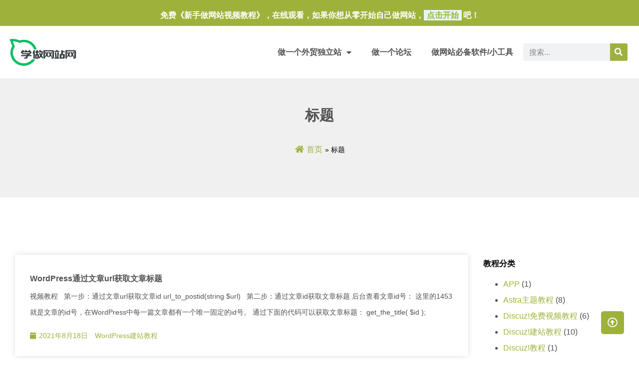

--- FILE ---
content_type: text/html; charset=UTF-8
request_url: https://www.xuezuowangzhan.cn/tag/%E6%A0%87%E9%A2%98
body_size: 14978
content:
<!doctype html>
<html lang="zh-Hans">
<head>
	<meta charset="UTF-8">
	<meta name="viewport" content="width=device-width, initial-scale=1">
	<link rel="profile" href="https://gmpg.org/xfn/11">
	<title>标题 &#8211; 学做网站网</title>
<meta name='robots' content='max-image-preview:large' />
<link rel="alternate" type="application/rss+xml" title="学做网站网 &raquo; Feed" href="https://www.xuezuowangzhan.cn/feed" />
<link rel="alternate" type="application/rss+xml" title="学做网站网 &raquo; 评论 Feed" href="https://www.xuezuowangzhan.cn/comments/feed" />
<link rel="alternate" type="application/rss+xml" title="学做网站网 &raquo; 标题 标签 Feed" href="https://www.xuezuowangzhan.cn/tag/%e6%a0%87%e9%a2%98/feed" />
<style id='wp-img-auto-sizes-contain-inline-css'>
img:is([sizes=auto i],[sizes^="auto," i]){contain-intrinsic-size:3000px 1500px}
/*# sourceURL=wp-img-auto-sizes-contain-inline-css */
</style>
<style id='wp-emoji-styles-inline-css'>

	img.wp-smiley, img.emoji {
		display: inline !important;
		border: none !important;
		box-shadow: none !important;
		height: 1em !important;
		width: 1em !important;
		margin: 0 0.07em !important;
		vertical-align: -0.1em !important;
		background: none !important;
		padding: 0 !important;
	}
/*# sourceURL=wp-emoji-styles-inline-css */
</style>
<link rel='stylesheet' id='wp-block-library-css' href='https://www.xuezuowangzhan.cn/wp-includes/css/dist/block-library/style.min.css?ver=6.9' media='all' />
<style id='global-styles-inline-css'>
:root{--wp--preset--aspect-ratio--square: 1;--wp--preset--aspect-ratio--4-3: 4/3;--wp--preset--aspect-ratio--3-4: 3/4;--wp--preset--aspect-ratio--3-2: 3/2;--wp--preset--aspect-ratio--2-3: 2/3;--wp--preset--aspect-ratio--16-9: 16/9;--wp--preset--aspect-ratio--9-16: 9/16;--wp--preset--color--black: #000000;--wp--preset--color--cyan-bluish-gray: #abb8c3;--wp--preset--color--white: #ffffff;--wp--preset--color--pale-pink: #f78da7;--wp--preset--color--vivid-red: #cf2e2e;--wp--preset--color--luminous-vivid-orange: #ff6900;--wp--preset--color--luminous-vivid-amber: #fcb900;--wp--preset--color--light-green-cyan: #7bdcb5;--wp--preset--color--vivid-green-cyan: #00d084;--wp--preset--color--pale-cyan-blue: #8ed1fc;--wp--preset--color--vivid-cyan-blue: #0693e3;--wp--preset--color--vivid-purple: #9b51e0;--wp--preset--gradient--vivid-cyan-blue-to-vivid-purple: linear-gradient(135deg,rgb(6,147,227) 0%,rgb(155,81,224) 100%);--wp--preset--gradient--light-green-cyan-to-vivid-green-cyan: linear-gradient(135deg,rgb(122,220,180) 0%,rgb(0,208,130) 100%);--wp--preset--gradient--luminous-vivid-amber-to-luminous-vivid-orange: linear-gradient(135deg,rgb(252,185,0) 0%,rgb(255,105,0) 100%);--wp--preset--gradient--luminous-vivid-orange-to-vivid-red: linear-gradient(135deg,rgb(255,105,0) 0%,rgb(207,46,46) 100%);--wp--preset--gradient--very-light-gray-to-cyan-bluish-gray: linear-gradient(135deg,rgb(238,238,238) 0%,rgb(169,184,195) 100%);--wp--preset--gradient--cool-to-warm-spectrum: linear-gradient(135deg,rgb(74,234,220) 0%,rgb(151,120,209) 20%,rgb(207,42,186) 40%,rgb(238,44,130) 60%,rgb(251,105,98) 80%,rgb(254,248,76) 100%);--wp--preset--gradient--blush-light-purple: linear-gradient(135deg,rgb(255,206,236) 0%,rgb(152,150,240) 100%);--wp--preset--gradient--blush-bordeaux: linear-gradient(135deg,rgb(254,205,165) 0%,rgb(254,45,45) 50%,rgb(107,0,62) 100%);--wp--preset--gradient--luminous-dusk: linear-gradient(135deg,rgb(255,203,112) 0%,rgb(199,81,192) 50%,rgb(65,88,208) 100%);--wp--preset--gradient--pale-ocean: linear-gradient(135deg,rgb(255,245,203) 0%,rgb(182,227,212) 50%,rgb(51,167,181) 100%);--wp--preset--gradient--electric-grass: linear-gradient(135deg,rgb(202,248,128) 0%,rgb(113,206,126) 100%);--wp--preset--gradient--midnight: linear-gradient(135deg,rgb(2,3,129) 0%,rgb(40,116,252) 100%);--wp--preset--font-size--small: 13px;--wp--preset--font-size--medium: 20px;--wp--preset--font-size--large: 36px;--wp--preset--font-size--x-large: 42px;--wp--preset--spacing--20: 0.44rem;--wp--preset--spacing--30: 0.67rem;--wp--preset--spacing--40: 1rem;--wp--preset--spacing--50: 1.5rem;--wp--preset--spacing--60: 2.25rem;--wp--preset--spacing--70: 3.38rem;--wp--preset--spacing--80: 5.06rem;--wp--preset--shadow--natural: 6px 6px 9px rgba(0, 0, 0, 0.2);--wp--preset--shadow--deep: 12px 12px 50px rgba(0, 0, 0, 0.4);--wp--preset--shadow--sharp: 6px 6px 0px rgba(0, 0, 0, 0.2);--wp--preset--shadow--outlined: 6px 6px 0px -3px rgb(255, 255, 255), 6px 6px rgb(0, 0, 0);--wp--preset--shadow--crisp: 6px 6px 0px rgb(0, 0, 0);}:where(.is-layout-flex){gap: 0.5em;}:where(.is-layout-grid){gap: 0.5em;}body .is-layout-flex{display: flex;}.is-layout-flex{flex-wrap: wrap;align-items: center;}.is-layout-flex > :is(*, div){margin: 0;}body .is-layout-grid{display: grid;}.is-layout-grid > :is(*, div){margin: 0;}:where(.wp-block-columns.is-layout-flex){gap: 2em;}:where(.wp-block-columns.is-layout-grid){gap: 2em;}:where(.wp-block-post-template.is-layout-flex){gap: 1.25em;}:where(.wp-block-post-template.is-layout-grid){gap: 1.25em;}.has-black-color{color: var(--wp--preset--color--black) !important;}.has-cyan-bluish-gray-color{color: var(--wp--preset--color--cyan-bluish-gray) !important;}.has-white-color{color: var(--wp--preset--color--white) !important;}.has-pale-pink-color{color: var(--wp--preset--color--pale-pink) !important;}.has-vivid-red-color{color: var(--wp--preset--color--vivid-red) !important;}.has-luminous-vivid-orange-color{color: var(--wp--preset--color--luminous-vivid-orange) !important;}.has-luminous-vivid-amber-color{color: var(--wp--preset--color--luminous-vivid-amber) !important;}.has-light-green-cyan-color{color: var(--wp--preset--color--light-green-cyan) !important;}.has-vivid-green-cyan-color{color: var(--wp--preset--color--vivid-green-cyan) !important;}.has-pale-cyan-blue-color{color: var(--wp--preset--color--pale-cyan-blue) !important;}.has-vivid-cyan-blue-color{color: var(--wp--preset--color--vivid-cyan-blue) !important;}.has-vivid-purple-color{color: var(--wp--preset--color--vivid-purple) !important;}.has-black-background-color{background-color: var(--wp--preset--color--black) !important;}.has-cyan-bluish-gray-background-color{background-color: var(--wp--preset--color--cyan-bluish-gray) !important;}.has-white-background-color{background-color: var(--wp--preset--color--white) !important;}.has-pale-pink-background-color{background-color: var(--wp--preset--color--pale-pink) !important;}.has-vivid-red-background-color{background-color: var(--wp--preset--color--vivid-red) !important;}.has-luminous-vivid-orange-background-color{background-color: var(--wp--preset--color--luminous-vivid-orange) !important;}.has-luminous-vivid-amber-background-color{background-color: var(--wp--preset--color--luminous-vivid-amber) !important;}.has-light-green-cyan-background-color{background-color: var(--wp--preset--color--light-green-cyan) !important;}.has-vivid-green-cyan-background-color{background-color: var(--wp--preset--color--vivid-green-cyan) !important;}.has-pale-cyan-blue-background-color{background-color: var(--wp--preset--color--pale-cyan-blue) !important;}.has-vivid-cyan-blue-background-color{background-color: var(--wp--preset--color--vivid-cyan-blue) !important;}.has-vivid-purple-background-color{background-color: var(--wp--preset--color--vivid-purple) !important;}.has-black-border-color{border-color: var(--wp--preset--color--black) !important;}.has-cyan-bluish-gray-border-color{border-color: var(--wp--preset--color--cyan-bluish-gray) !important;}.has-white-border-color{border-color: var(--wp--preset--color--white) !important;}.has-pale-pink-border-color{border-color: var(--wp--preset--color--pale-pink) !important;}.has-vivid-red-border-color{border-color: var(--wp--preset--color--vivid-red) !important;}.has-luminous-vivid-orange-border-color{border-color: var(--wp--preset--color--luminous-vivid-orange) !important;}.has-luminous-vivid-amber-border-color{border-color: var(--wp--preset--color--luminous-vivid-amber) !important;}.has-light-green-cyan-border-color{border-color: var(--wp--preset--color--light-green-cyan) !important;}.has-vivid-green-cyan-border-color{border-color: var(--wp--preset--color--vivid-green-cyan) !important;}.has-pale-cyan-blue-border-color{border-color: var(--wp--preset--color--pale-cyan-blue) !important;}.has-vivid-cyan-blue-border-color{border-color: var(--wp--preset--color--vivid-cyan-blue) !important;}.has-vivid-purple-border-color{border-color: var(--wp--preset--color--vivid-purple) !important;}.has-vivid-cyan-blue-to-vivid-purple-gradient-background{background: var(--wp--preset--gradient--vivid-cyan-blue-to-vivid-purple) !important;}.has-light-green-cyan-to-vivid-green-cyan-gradient-background{background: var(--wp--preset--gradient--light-green-cyan-to-vivid-green-cyan) !important;}.has-luminous-vivid-amber-to-luminous-vivid-orange-gradient-background{background: var(--wp--preset--gradient--luminous-vivid-amber-to-luminous-vivid-orange) !important;}.has-luminous-vivid-orange-to-vivid-red-gradient-background{background: var(--wp--preset--gradient--luminous-vivid-orange-to-vivid-red) !important;}.has-very-light-gray-to-cyan-bluish-gray-gradient-background{background: var(--wp--preset--gradient--very-light-gray-to-cyan-bluish-gray) !important;}.has-cool-to-warm-spectrum-gradient-background{background: var(--wp--preset--gradient--cool-to-warm-spectrum) !important;}.has-blush-light-purple-gradient-background{background: var(--wp--preset--gradient--blush-light-purple) !important;}.has-blush-bordeaux-gradient-background{background: var(--wp--preset--gradient--blush-bordeaux) !important;}.has-luminous-dusk-gradient-background{background: var(--wp--preset--gradient--luminous-dusk) !important;}.has-pale-ocean-gradient-background{background: var(--wp--preset--gradient--pale-ocean) !important;}.has-electric-grass-gradient-background{background: var(--wp--preset--gradient--electric-grass) !important;}.has-midnight-gradient-background{background: var(--wp--preset--gradient--midnight) !important;}.has-small-font-size{font-size: var(--wp--preset--font-size--small) !important;}.has-medium-font-size{font-size: var(--wp--preset--font-size--medium) !important;}.has-large-font-size{font-size: var(--wp--preset--font-size--large) !important;}.has-x-large-font-size{font-size: var(--wp--preset--font-size--x-large) !important;}
/*# sourceURL=global-styles-inline-css */
</style>

<style id='classic-theme-styles-inline-css'>
/*! This file is auto-generated */
.wp-block-button__link{color:#fff;background-color:#32373c;border-radius:9999px;box-shadow:none;text-decoration:none;padding:calc(.667em + 2px) calc(1.333em + 2px);font-size:1.125em}.wp-block-file__button{background:#32373c;color:#fff;text-decoration:none}
/*# sourceURL=/wp-includes/css/classic-themes.min.css */
</style>
<link rel='stylesheet' id='flexy-breadcrumb-css' href='https://www.xuezuowangzhan.cn/wp-content/plugins/flexy-breadcrumb/public/css/flexy-breadcrumb-public.css?ver=1.2.1' media='all' />
<link rel='stylesheet' id='flexy-breadcrumb-font-awesome-css' href='https://www.xuezuowangzhan.cn/wp-content/plugins/flexy-breadcrumb/public/css/font-awesome.min.css?ver=4.7.0' media='all' />
<link rel='stylesheet' id='hello-elementor-css' href='https://www.xuezuowangzhan.cn/wp-content/themes/hello-elementor/style.min.css?ver=2.8.1' media='all' />
<link rel='stylesheet' id='hello-elementor-theme-style-css' href='https://www.xuezuowangzhan.cn/wp-content/themes/hello-elementor/theme.min.css?ver=2.8.1' media='all' />
<link rel='stylesheet' id='elementor-frontend-css' href='https://www.xuezuowangzhan.cn/wp-content/plugins/elementor/assets/css/frontend-lite.min.css?ver=3.13.2' media='all' />
<link rel='stylesheet' id='elementor-post-4260-css' href='https://www.xuezuowangzhan.cn/wp-content/uploads/elementor/css/post-4260.css?ver=1693130760' media='all' />
<link rel='stylesheet' id='elementor-icons-css' href='https://www.xuezuowangzhan.cn/wp-content/plugins/elementor/assets/lib/eicons/css/elementor-icons.min.css?ver=5.20.0' media='all' />
<link rel='stylesheet' id='swiper-css' href='https://www.xuezuowangzhan.cn/wp-content/plugins/elementor/assets/lib/swiper/css/swiper.min.css?ver=5.3.6' media='all' />
<link rel='stylesheet' id='elementor-pro-css' href='https://www.xuezuowangzhan.cn/wp-content/plugins/elementor-pro/assets/css/frontend-lite.min.css?ver=3.12.3' media='all' />
<link rel='stylesheet' id='uael-frontend-css' href='https://www.xuezuowangzhan.cn/wp-content/plugins/ultimate-elementor/assets/min-css/uael-frontend.min.css?ver=1.36.15' media='all' />
<link rel='stylesheet' id='elementor-post-4828-css' href='https://www.xuezuowangzhan.cn/wp-content/uploads/elementor/css/post-4828.css?ver=1693130761' media='all' />
<link rel='stylesheet' id='elementor-post-4846-css' href='https://www.xuezuowangzhan.cn/wp-content/uploads/elementor/css/post-4846.css?ver=1705139068' media='all' />
<link rel='stylesheet' id='elementor-post-4842-css' href='https://www.xuezuowangzhan.cn/wp-content/uploads/elementor/css/post-4842.css?ver=1693130929' media='all' />
<link rel='stylesheet' id='elementor-post-4799-css' href='https://www.xuezuowangzhan.cn/wp-content/uploads/elementor/css/post-4799.css?ver=1693130761' media='all' />
<link rel='stylesheet' id='elementor-icons-shared-0-css' href='https://www.xuezuowangzhan.cn/wp-content/plugins/elementor/assets/lib/font-awesome/css/fontawesome.min.css?ver=5.15.3' media='all' />
<link rel='stylesheet' id='elementor-icons-fa-solid-css' href='https://www.xuezuowangzhan.cn/wp-content/plugins/elementor/assets/lib/font-awesome/css/solid.min.css?ver=5.15.3' media='all' />
<link rel='stylesheet' id='elementor-icons-fa-regular-css' href='https://www.xuezuowangzhan.cn/wp-content/plugins/elementor/assets/lib/font-awesome/css/regular.min.css?ver=5.15.3' media='all' />
<script src="https://www.xuezuowangzhan.cn/wp-includes/js/jquery/jquery.min.js?ver=3.7.1" id="jquery-core-js"></script>
<script src="https://www.xuezuowangzhan.cn/wp-includes/js/jquery/jquery-migrate.min.js?ver=3.4.1" id="jquery-migrate-js"></script>
<link rel="https://api.w.org/" href="https://www.xuezuowangzhan.cn/wp-json/" /><link rel="alternate" title="JSON" type="application/json" href="https://www.xuezuowangzhan.cn/wp-json/wp/v2/tags/174" /><link rel="EditURI" type="application/rsd+xml" title="RSD" href="https://www.xuezuowangzhan.cn/xmlrpc.php?rsd" />
<meta name="generator" content="WordPress 6.9" />

            <style type="text/css">              
                
                /* Background color */
                .fbc-page .fbc-wrap .fbc-items {
                    background-color: #f0f0f1;
                }
                /* Items font size */
                .fbc-page .fbc-wrap .fbc-items li {
                    font-size: 14px;
                }
                
                /* Items' link color */
                .fbc-page .fbc-wrap .fbc-items li a {
                    color: #9eb23b;                    
                }
                
                /* Seprator color */
                .fbc-page .fbc-wrap .fbc-items li .fbc-separator {
                    color: #000000;
                }
                
                /* Active item & end-text color */
                .fbc-page .fbc-wrap .fbc-items li.active span,
                .fbc-page .fbc-wrap .fbc-items li .fbc-end-text {
                    color: #000000;
                    font-size: 14px;
                }
            </style>

            <meta name="generator" content="Elementor 3.13.2; features: e_dom_optimization, e_optimized_assets_loading, e_optimized_css_loading, a11y_improvements, additional_custom_breakpoints; settings: css_print_method-external, google_font-enabled, font_display-auto">
<script>
var _hmt = _hmt || [];
(function() {
  var hm = document.createElement("script");
  hm.src = "https://hm.baidu.com/hm.js?1a143e663fdc5aec83e5378cd1f03533";
  var s = document.getElementsByTagName("script")[0]; 
  s.parentNode.insertBefore(hm, s);
})();
</script>

<link rel="icon" href="https://www.xuezuowangzhan.cn/wp-content/uploads/2023/08/ico-150x150.png" sizes="32x32" />
<link rel="icon" href="https://www.xuezuowangzhan.cn/wp-content/uploads/2023/08/ico.png" sizes="192x192" />
<link rel="apple-touch-icon" href="https://www.xuezuowangzhan.cn/wp-content/uploads/2023/08/ico.png" />
<meta name="msapplication-TileImage" content="https://www.xuezuowangzhan.cn/wp-content/uploads/2023/08/ico.png" />
<link rel='stylesheet' id='e-animations-css' href='https://www.xuezuowangzhan.cn/wp-content/plugins/elementor/assets/lib/animations/animations.min.css?ver=3.13.2' media='all' />
</head>
<body class="archive tag tag-174 wp-custom-logo wp-theme-hello-elementor elementor-default elementor-template-full-width elementor-kit-4260 elementor-page-4842">


<a class="skip-link screen-reader-text" href="#content">跳到内容</a>

		<div data-elementor-type="header" data-elementor-id="4828" class="elementor elementor-4828 elementor-location-header">
								<section class="elementor-section elementor-top-section elementor-element elementor-element-1a790ae7 elementor-section-boxed elementor-section-height-default elementor-section-height-default" data-id="1a790ae7" data-element_type="section" data-settings="{&quot;background_background&quot;:&quot;classic&quot;}">
						<div class="elementor-container elementor-column-gap-default">
					<div class="elementor-column elementor-col-100 elementor-top-column elementor-element elementor-element-5466c00f" data-id="5466c00f" data-element_type="column">
			<div class="elementor-widget-wrap elementor-element-populated">
								<div class="elementor-element elementor-element-6ccb2ccb elementor-widget elementor-widget-text-editor" data-id="6ccb2ccb" data-element_type="widget" data-widget_type="text-editor.default">
				<div class="elementor-widget-container">
			<style>/*! elementor - v3.13.2 - 11-05-2023 */
.elementor-widget-text-editor.elementor-drop-cap-view-stacked .elementor-drop-cap{background-color:#69727d;color:#fff}.elementor-widget-text-editor.elementor-drop-cap-view-framed .elementor-drop-cap{color:#69727d;border:3px solid;background-color:transparent}.elementor-widget-text-editor:not(.elementor-drop-cap-view-default) .elementor-drop-cap{margin-top:8px}.elementor-widget-text-editor:not(.elementor-drop-cap-view-default) .elementor-drop-cap-letter{width:1em;height:1em}.elementor-widget-text-editor .elementor-drop-cap{float:left;text-align:center;line-height:1;font-size:50px}.elementor-widget-text-editor .elementor-drop-cap-letter{display:inline-block}</style>				<p>免费《新手做网站视频教程》，在线观看，如果你想从零开始自己做网站，<strong><a href="https://www.xuezuowangzhan.cn/jc/buzhou/361.html">点击开始</a></strong>吧！</p>						</div>
				</div>
					</div>
		</div>
							</div>
		</section>
				<section class="elementor-section elementor-top-section elementor-element elementor-element-13305bd7 elementor-section-boxed elementor-section-height-default elementor-section-height-default" data-id="13305bd7" data-element_type="section">
						<div class="elementor-container elementor-column-gap-default">
					<div class="elementor-column elementor-col-16 elementor-top-column elementor-element elementor-element-44e239bf" data-id="44e239bf" data-element_type="column">
			<div class="elementor-widget-wrap elementor-element-populated">
								<div class="elementor-element elementor-element-1dad0fb7 elementor-widget__width-initial elementor-widget elementor-widget-theme-site-logo elementor-widget-image" data-id="1dad0fb7" data-element_type="widget" data-widget_type="theme-site-logo.default">
				<div class="elementor-widget-container">
			<style>/*! elementor - v3.13.2 - 11-05-2023 */
.elementor-widget-image{text-align:center}.elementor-widget-image a{display:inline-block}.elementor-widget-image a img[src$=".svg"]{width:48px}.elementor-widget-image img{vertical-align:middle;display:inline-block}</style>								<a href="https://www.xuezuowangzhan.cn">
			<img width="866" height="400" src="https://www.xuezuowangzhan.cn/wp-content/uploads/2023/08/logo.png" class="attachment-full size-full wp-image-4519" alt="" srcset="https://www.xuezuowangzhan.cn/wp-content/uploads/2023/08/logo.png 866w, https://www.xuezuowangzhan.cn/wp-content/uploads/2023/08/logo-300x139.png 300w, https://www.xuezuowangzhan.cn/wp-content/uploads/2023/08/logo-768x355.png 768w" sizes="(max-width: 866px) 100vw, 866px" />				</a>
											</div>
				</div>
					</div>
		</div>
				<div class="elementor-column elementor-col-66 elementor-top-column elementor-element elementor-element-44863409" data-id="44863409" data-element_type="column">
			<div class="elementor-widget-wrap elementor-element-populated">
								<div class="elementor-element elementor-element-71b718f5 elementor-nav-menu__align-right elementor-nav-menu--dropdown-tablet elementor-nav-menu__text-align-aside elementor-nav-menu--toggle elementor-nav-menu--burger elementor-widget elementor-widget-nav-menu" data-id="71b718f5" data-element_type="widget" data-settings="{&quot;layout&quot;:&quot;horizontal&quot;,&quot;submenu_icon&quot;:{&quot;value&quot;:&quot;&lt;i class=\&quot;fas fa-caret-down\&quot;&gt;&lt;\/i&gt;&quot;,&quot;library&quot;:&quot;fa-solid&quot;},&quot;toggle&quot;:&quot;burger&quot;}" data-widget_type="nav-menu.default">
				<div class="elementor-widget-container">
			<link rel="stylesheet" href="https://www.xuezuowangzhan.cn/wp-content/plugins/elementor-pro/assets/css/widget-nav-menu.min.css">			<nav class="elementor-nav-menu--main elementor-nav-menu__container elementor-nav-menu--layout-horizontal e--pointer-none">
				<ul id="menu-1-71b718f5" class="elementor-nav-menu"><li class="menu-item menu-item-type-post_type menu-item-object-page menu-item-home menu-item-has-children menu-item-5187"><a href="https://www.xuezuowangzhan.cn/" class="elementor-item">做一个外贸独立站</a>
<ul class="sub-menu elementor-nav-menu--dropdown">
	<li class="menu-item menu-item-type-post_type menu-item-object-page menu-item-4604"><a href="https://www.xuezuowangzhan.cn/wordpress-foreign-trade-website-building-service" class="elementor-sub-item">外贸建站服务</a></li>
	<li class="menu-item menu-item-type-post_type menu-item-object-page menu-item-4747"><a href="https://www.xuezuowangzhan.cn/wordpress-website-cases" class="elementor-sub-item">案例</a></li>
</ul>
</li>
<li class="menu-item menu-item-type-post_type menu-item-object-page menu-item-5186"><a href="https://www.xuezuowangzhan.cn/discuz-forum-website-building-tutorial" class="elementor-item">做一个论坛</a></li>
<li class="menu-item menu-item-type-taxonomy menu-item-object-category menu-item-761"><a href="https://www.xuezuowangzhan.cn/./jc/ruanjian" class="elementor-item">做网站必备软件/小工具</a></li>
</ul>			</nav>
					<div class="elementor-menu-toggle" role="button" tabindex="0" aria-label="Menu Toggle" aria-expanded="false">
			<i aria-hidden="true" role="presentation" class="elementor-menu-toggle__icon--open eicon-menu-bar"></i><i aria-hidden="true" role="presentation" class="elementor-menu-toggle__icon--close eicon-close"></i>			<span class="elementor-screen-only">Menu</span>
		</div>
					<nav class="elementor-nav-menu--dropdown elementor-nav-menu__container" aria-hidden="true">
				<ul id="menu-2-71b718f5" class="elementor-nav-menu"><li class="menu-item menu-item-type-post_type menu-item-object-page menu-item-home menu-item-has-children menu-item-5187"><a href="https://www.xuezuowangzhan.cn/" class="elementor-item" tabindex="-1">做一个外贸独立站</a>
<ul class="sub-menu elementor-nav-menu--dropdown">
	<li class="menu-item menu-item-type-post_type menu-item-object-page menu-item-4604"><a href="https://www.xuezuowangzhan.cn/wordpress-foreign-trade-website-building-service" class="elementor-sub-item" tabindex="-1">外贸建站服务</a></li>
	<li class="menu-item menu-item-type-post_type menu-item-object-page menu-item-4747"><a href="https://www.xuezuowangzhan.cn/wordpress-website-cases" class="elementor-sub-item" tabindex="-1">案例</a></li>
</ul>
</li>
<li class="menu-item menu-item-type-post_type menu-item-object-page menu-item-5186"><a href="https://www.xuezuowangzhan.cn/discuz-forum-website-building-tutorial" class="elementor-item" tabindex="-1">做一个论坛</a></li>
<li class="menu-item menu-item-type-taxonomy menu-item-object-category menu-item-761"><a href="https://www.xuezuowangzhan.cn/./jc/ruanjian" class="elementor-item" tabindex="-1">做网站必备软件/小工具</a></li>
</ul>			</nav>
				</div>
				</div>
					</div>
		</div>
				<div class="elementor-column elementor-col-16 elementor-top-column elementor-element elementor-element-25045e8d" data-id="25045e8d" data-element_type="column">
			<div class="elementor-widget-wrap elementor-element-populated">
								<div class="elementor-element elementor-element-6a6f5f1f elementor-search-form--skin-classic elementor-search-form--button-type-icon elementor-search-form--icon-search elementor-widget elementor-widget-search-form" data-id="6a6f5f1f" data-element_type="widget" data-settings="{&quot;skin&quot;:&quot;classic&quot;}" data-widget_type="search-form.default">
				<div class="elementor-widget-container">
			<link rel="stylesheet" href="https://www.xuezuowangzhan.cn/wp-content/plugins/elementor-pro/assets/css/widget-theme-elements.min.css">		<form class="elementor-search-form" role="search" action="https://www.xuezuowangzhan.cn" method="get">
									<div class="elementor-search-form__container">
								<input placeholder="搜索..." class="elementor-search-form__input" type="search" name="s" title="Search" value="">
													<button class="elementor-search-form__submit" type="submit" title="Search" aria-label="Search">
													<i aria-hidden="true" class="fas fa-search"></i>							<span class="elementor-screen-only">Search</span>
											</button>
											</div>
		</form>
				</div>
				</div>
					</div>
		</div>
							</div>
		</section>
						</div>
				<div data-elementor-type="archive" data-elementor-id="4842" class="elementor elementor-4842 elementor-location-archive">
								<section class="elementor-section elementor-top-section elementor-element elementor-element-6300c4fb elementor-section-boxed elementor-section-height-default elementor-section-height-default" data-id="6300c4fb" data-element_type="section" data-settings="{&quot;background_background&quot;:&quot;classic&quot;}">
						<div class="elementor-container elementor-column-gap-default">
					<div class="elementor-column elementor-col-100 elementor-top-column elementor-element elementor-element-5ab01fb" data-id="5ab01fb" data-element_type="column">
			<div class="elementor-widget-wrap elementor-element-populated">
								<div class="elementor-element elementor-element-5d186468 elementor-widget elementor-widget-theme-archive-title elementor-page-title elementor-widget-heading" data-id="5d186468" data-element_type="widget" data-widget_type="theme-archive-title.default">
				<div class="elementor-widget-container">
			<style>/*! elementor - v3.13.2 - 11-05-2023 */
.elementor-heading-title{padding:0;margin:0;line-height:1}.elementor-widget-heading .elementor-heading-title[class*=elementor-size-]>a{color:inherit;font-size:inherit;line-height:inherit}.elementor-widget-heading .elementor-heading-title.elementor-size-small{font-size:15px}.elementor-widget-heading .elementor-heading-title.elementor-size-medium{font-size:19px}.elementor-widget-heading .elementor-heading-title.elementor-size-large{font-size:29px}.elementor-widget-heading .elementor-heading-title.elementor-size-xl{font-size:39px}.elementor-widget-heading .elementor-heading-title.elementor-size-xxl{font-size:59px}</style><h1 class="elementor-heading-title elementor-size-default">标题</h1>		</div>
				</div>
				<section class="elementor-section elementor-inner-section elementor-element elementor-element-6e622c4b elementor-section-boxed elementor-section-height-default elementor-section-height-default" data-id="6e622c4b" data-element_type="section">
						<div class="elementor-container elementor-column-gap-default">
					<div class="elementor-column elementor-col-100 elementor-inner-column elementor-element elementor-element-53c80a58" data-id="53c80a58" data-element_type="column">
			<div class="elementor-widget-wrap elementor-element-populated">
								<div class="elementor-element elementor-element-44fb72 elementor-widget__width-auto elementor-widget elementor-widget-shortcode" data-id="44fb72" data-element_type="widget" data-widget_type="shortcode.default">
				<div class="elementor-widget-container">
					<div class="elementor-shortcode">			<!-- Flexy Breadcrumb -->
			<div class="fbc fbc-page">

				<!-- Breadcrumb wrapper -->
				<div class="fbc-wrap">

					<!-- Ordered list-->
					<ol class="fbc-items" itemscope itemtype="https://schema.org/BreadcrumbList">
						            <li itemprop="itemListElement" itemscope itemtype="https://schema.org/ListItem">
                <span itemprop="name">
                    <!-- Home Link -->
                    <a itemprop="item" href="https://www.xuezuowangzhan.cn">
                    
                                                    <i class="fa fa-home" aria-hidden="true"></i>首页                    </a>
                </span>
                <meta itemprop="position" content="1" /><!-- Meta Position-->
             </li><li><span class="fbc-separator">»</span></li><li class="active item-current item-tag-174"><span itemprop="name" title="标题">标题</span><meta itemprop="position" content="2" /></li>					</ol>
					<div class="clearfix"></div>
				</div>
			</div>
			</div>
				</div>
				</div>
					</div>
		</div>
							</div>
		</section>
					</div>
		</div>
							</div>
		</section>
				<section class="elementor-section elementor-top-section elementor-element elementor-element-4f0a3d05 elementor-section-boxed elementor-section-height-default elementor-section-height-default" data-id="4f0a3d05" data-element_type="section">
						<div class="elementor-container elementor-column-gap-extended">
					<div class="elementor-column elementor-col-50 elementor-top-column elementor-element elementor-element-6e5c7059" data-id="6e5c7059" data-element_type="column">
			<div class="elementor-widget-wrap elementor-element-populated">
								<div class="elementor-element elementor-element-58a528df elementor-widget elementor-widget-uael-posts" data-id="58a528df" data-element_type="widget" data-settings="{&quot;feed_slides_to_show_tablet&quot;:2,&quot;feed_slides_to_show_mobile&quot;:1,&quot;feed_pagination_type&quot;:&quot;ajax&quot;}" data-widget_type="uael-posts.feed">
				<div class="elementor-widget-container">
					<div class="uael-post__header">
					</div>
		<div class="uael-post__body">
			
		
		<div class="uael-post-grid uael-posts" data-query-type="main" data-structure="" data-layout="" data-page="4842" data-skin="feed" data-filter-default="" data-offset-top="30" >

							<div class="uael-post-grid__inner uael-post__columns-1 uael-post__columns-tablet-1 uael-post__columns-mobile-1">
			

<div class="uael-post-wrapper  wordpress建站教程 ">

	<div class="uael-post__bg-wrap">
		
		
		<div class="uael-post__inner-wrap uael-post__noimage">

		
			
			<div class="uael-post__content-wrap">

					<h2 class="uael-post__title">

		
						<a href="https://www.xuezuowangzhan.cn/jc/wordpress/842.html" target="_blank">
				WordPress通过文章url获取文章标题			</a>

				</h2>
		<div class="uael-post__separator"></div>
		<div class="uael-post__excerpt">
			<p>视频教程 &nbsp; 第一步：通过文章url获取文章id url_to_postid(string $url) &nbsp; 第二步：通过文章id获取文章标题 后台查看文章id号： 这里的1453就是文章的id号，在WordPress中每一篇文章都有一个唯一固定的id号。 通过下面的代码可以获取文章标题： get_the_title( $id );</p>
		</div>

					<div class="uael-post__meta-data">
					<span class="uael-post__date">
													<i aria-hidden="true" class="fa fa-calendar"></i>									
			2021年8月18日		</span>
		<span class="uael-post__terms-meta uael-post__terms-meta-cat"> <a href="https://www.xuezuowangzhan.cn/./jc/wordpress" class="uael-listing__terms-link" id="uael-post-term-wordpress" aria-labelledby="uael-post-term-wordpress">WordPress建站教程</a></span>		</div>
					</div>
			
		</div>
		
	</div>

</div>
				</div>
						
		</div>

						</div>
		<div class="uael-post__footer">
					</div>
				</div>
				</div>
					</div>
		</div>
				<div class="elementor-column elementor-col-50 elementor-top-column elementor-element elementor-element-1c209481" data-id="1c209481" data-element_type="column">
			<div class="elementor-widget-wrap elementor-element-populated">
								<div class="elementor-element elementor-element-2cc9164b elementor-widget elementor-widget-wp-widget-categories" data-id="2cc9164b" data-element_type="widget" data-widget_type="wp-widget-categories.default">
				<div class="elementor-widget-container">
			<h5>教程分类</h5>
			<ul>
					<li class="cat-item cat-item-430"><a href="https://www.xuezuowangzhan.cn/./app">APP</a> (1)
</li>
	<li class="cat-item cat-item-437"><a href="https://www.xuezuowangzhan.cn/./astra-tutorial">Astra主题教程</a> (8)
</li>
	<li class="cat-item cat-item-82"><a href="https://www.xuezuowangzhan.cn/./jz/discuz-video">Discuz!免费视频教程</a> (6)
</li>
	<li class="cat-item cat-item-33"><a href="https://www.xuezuowangzhan.cn/./jc/discuz">Discuz!建站教程</a> (10)
</li>
	<li class="cat-item cat-item-434"><a href="https://www.xuezuowangzhan.cn/./discuz-tutorial">Discuz!教程</a> (1)
</li>
	<li class="cat-item cat-item-428"><a href="https://www.xuezuowangzhan.cn/./elementor-tutorial">Elementor教程</a> (5)
</li>
	<li class="cat-item cat-item-452"><a href="https://www.xuezuowangzhan.cn/./woocommerce-tutorial">WooCommerce教程</a> (4)
</li>
	<li class="cat-item cat-item-27"><a href="https://www.xuezuowangzhan.cn/./jz/wordpress-video">WordPress建站免费教程</a> (13)
</li>
	<li class="cat-item cat-item-73"><a href="https://www.xuezuowangzhan.cn/./jc/wordpress">WordPress建站教程</a> (165)
</li>
	<li class="cat-item cat-item-432"><a href="https://www.xuezuowangzhan.cn/./wordpress-tutorial">WordPress教程</a> (7)
</li>
	<li class="cat-item cat-item-197"><a href="https://www.xuezuowangzhan.cn/./jc/news">互联网新闻</a> (3)
</li>
	<li class="cat-item cat-item-31"><a href="https://www.xuezuowangzhan.cn/./jc/buzhou">各类网站制作步骤</a> (11)
</li>
	<li class="cat-item cat-item-446"><a href="https://www.xuezuowangzhan.cn/./domain-tutorial">域名教程</a> (1)
</li>
	<li class="cat-item cat-item-448"><a href="https://www.xuezuowangzhan.cn/./bt-tutorial">宝塔面板教程</a> (1)
</li>
	<li class="cat-item cat-item-259"><a href="https://www.xuezuowangzhan.cn/./jc/wx-miniprogram">微信小程序</a> (5)
</li>
	<li class="cat-item cat-item-442"><a href="https://www.xuezuowangzhan.cn/./seo-tutorial">搜索引擎优化SEO教程</a> (1)
</li>
	<li class="cat-item cat-item-19"><a href="https://www.xuezuowangzhan.cn/./jz/zuowangzhan-day-1">新手做网站教程（第一天）</a> (15)
</li>
	<li class="cat-item cat-item-81"><a href="https://www.xuezuowangzhan.cn/./jz/zuowangzhan-day-3">新手做网站教程（第三天）</a> (1)
</li>
	<li class="cat-item cat-item-23"><a href="https://www.xuezuowangzhan.cn/./jz/zuowangzhan-day-2">新手做网站教程（第二天）</a> (4)
</li>
	<li class="cat-item cat-item-199"><a href="https://www.xuezuowangzhan.cn/./jc/yuanma">源码、建站程序大全</a> (1)
</li>
	<li class="cat-item cat-item-37"><a href="https://www.xuezuowangzhan.cn/./jc/dedecms">织梦DedeCMS建站教程</a> (8)
</li>
	<li class="cat-item cat-item-127"><a href="https://www.xuezuowangzhan.cn/./jz/dedecms-video">织梦DedeCMS建站视频教程</a> (2)
</li>
	<li class="cat-item cat-item-65"><a href="https://www.xuezuowangzhan.cn/./jc/ruanjian">网站制作软件</a> (15)
</li>
	<li class="cat-item cat-item-43"><a href="https://www.xuezuowangzhan.cn/./jc/yuming">网站域名知识</a> (11)
</li>
	<li class="cat-item cat-item-47"><a href="https://www.xuezuowangzhan.cn/./jc/beian">网站备案知识</a> (4)
</li>
	<li class="cat-item cat-item-61"><a href="https://www.xuezuowangzhan.cn/./jc/anquan">网站安全防护知识</a> (1)
</li>
	<li class="cat-item cat-item-248"><a href="https://www.xuezuowangzhan.cn/./jc/seo">网站搜索引擎优化SEO知识</a> (2)
</li>
	<li class="cat-item cat-item-55"><a href="https://www.xuezuowangzhan.cn/./jc/shujuku">网站数据库知识</a> (5)
</li>
	<li class="cat-item cat-item-67"><a href="https://www.xuezuowangzhan.cn/./jc/fuwuqi">网站服务器教程</a> (31)
</li>
	<li class="cat-item cat-item-49"><a href="https://www.xuezuowangzhan.cn/./jc/weihu">网站维护教程</a> (9)
</li>
	<li class="cat-item cat-item-45"><a href="https://www.xuezuowangzhan.cn/./jc/zhuji">网站虚拟主机知识</a> (18)
</li>
	<li class="cat-item cat-item-429"><a href="https://www.xuezuowangzhan.cn/./web-design">网页设计</a> (1)
</li>
	<li class="cat-item cat-item-53"><a href="https://www.xuezuowangzhan.cn/./jc/sheji">网页设计教程</a> (9)
</li>
			</ul>

					</div>
				</div>
					</div>
		</div>
							</div>
		</section>
						</div>
				<div data-elementor-type="footer" data-elementor-id="4846" class="elementor elementor-4846 elementor-location-footer">
								<section class="elementor-section elementor-top-section elementor-element elementor-element-2db4f7c5 elementor-section-boxed elementor-section-height-default elementor-section-height-default" data-id="2db4f7c5" data-element_type="section" data-settings="{&quot;background_background&quot;:&quot;classic&quot;}">
						<div class="elementor-container elementor-column-gap-default">
					<div class="elementor-column elementor-col-25 elementor-top-column elementor-element elementor-element-791e742f" data-id="791e742f" data-element_type="column">
			<div class="elementor-widget-wrap elementor-element-populated">
								<div class="elementor-element elementor-element-7b21caa3 elementor-widget elementor-widget-heading" data-id="7b21caa3" data-element_type="widget" data-widget_type="heading.default">
				<div class="elementor-widget-container">
			<h2 class="elementor-heading-title elementor-size-default">推荐阅读</h2>		</div>
				</div>
				<div class="elementor-element elementor-element-40927293 elementor-icon-list--layout-traditional elementor-list-item-link-full_width elementor-widget elementor-widget-icon-list" data-id="40927293" data-element_type="widget" data-widget_type="icon-list.default">
				<div class="elementor-widget-container">
			<link rel="stylesheet" href="https://www.xuezuowangzhan.cn/wp-content/plugins/elementor/assets/css/widget-icon-list.min.css">		<ul class="elementor-icon-list-items">
							<li class="elementor-icon-list-item">
											<a href="https://www.xuezuowangzhan.cn/jc/buzhou/824.html" target="_blank">

												<span class="elementor-icon-list-icon">
							<i aria-hidden="true" class="fas fa-dot-circle"></i>						</span>
										<span class="elementor-icon-list-text">我是新手，初学网站建设，该如何建站？</span>
											</a>
									</li>
								<li class="elementor-icon-list-item">
											<a href="https://www.xuezuowangzhan.cn/jc/buzhou/684.html" target="_blank">

												<span class="elementor-icon-list-icon">
							<i aria-hidden="true" class="fas fa-dot-circle"></i>						</span>
										<span class="elementor-icon-list-text">如何搭建网站？</span>
											</a>
									</li>
								<li class="elementor-icon-list-item">
											<a href="https://www.xuezuowangzhan.cn/jc/buzhou/654.html" target="_blank">

												<span class="elementor-icon-list-icon">
							<i aria-hidden="true" class="fas fa-dot-circle"></i>						</span>
										<span class="elementor-icon-list-text">做个网站大概多少钱呢？</span>
											</a>
									</li>
								<li class="elementor-icon-list-item">
											<a href="https://www.xuezuowangzhan.cn/jc/buzhou/361.html" target="_blank">

												<span class="elementor-icon-list-icon">
							<i aria-hidden="true" class="fas fa-dot-circle"></i>						</span>
										<span class="elementor-icon-list-text">新手学做网站需要哪些步骤，新手学做网站教程</span>
											</a>
									</li>
						</ul>
				</div>
				</div>
					</div>
		</div>
				<div class="elementor-column elementor-col-25 elementor-top-column elementor-element elementor-element-381bab20" data-id="381bab20" data-element_type="column">
			<div class="elementor-widget-wrap elementor-element-populated">
								<div class="elementor-element elementor-element-5dd0b047 elementor-widget elementor-widget-heading" data-id="5dd0b047" data-element_type="widget" data-widget_type="heading.default">
				<div class="elementor-widget-container">
			<h2 class="elementor-heading-title elementor-size-default">本站技术</h2>		</div>
				</div>
				<div class="elementor-element elementor-element-43b9ed5e elementor-widget elementor-widget-text-editor" data-id="43b9ed5e" data-element_type="widget" data-widget_type="text-editor.default">
				<div class="elementor-widget-container">
							<p>建站程序：WordPress</p><p>主题：Hello Elementor</p><p>构建器：Elementor Pro、Ultimate Addons for Elementor</p><p>SEO插件：zhanzhangb-baidu-submit、Wppao Sitemap</p>						</div>
				</div>
					</div>
		</div>
				<div class="elementor-column elementor-col-25 elementor-top-column elementor-element elementor-element-5c05879" data-id="5c05879" data-element_type="column">
			<div class="elementor-widget-wrap elementor-element-populated">
								<div class="elementor-element elementor-element-2b30b3c8 elementor-widget elementor-widget-heading" data-id="2b30b3c8" data-element_type="widget" data-widget_type="heading.default">
				<div class="elementor-widget-container">
			<h2 class="elementor-heading-title elementor-size-default">视频教程</h2>		</div>
				</div>
				<div class="elementor-element elementor-element-30af9bb5 elementor-widget elementor-widget-text-editor" data-id="30af9bb5" data-element_type="widget" data-widget_type="text-editor.default">
				<div class="elementor-widget-container">
							<p><a href="https://space.bilibili.com/70934136" target="_blank" rel="noopener"><img class="alignnone wp-image-861" src="https://demo6.xuezuowangzhan.cn/wp-content/uploads/2023/08/bilibili-300x108.png" alt="" width="110" height="40" /></a></p>						</div>
				</div>
				<div class="elementor-element elementor-element-7058c9f1 elementor-widget elementor-widget-text-editor" data-id="7058c9f1" data-element_type="widget" data-widget_type="text-editor.default">
				<div class="elementor-widget-container">
							<p><a href="https://www.ixigua.com/home/3255034316334429" target="_blank" rel="noopener"><img class="alignnone size-full wp-image-4597" src="https://www.xuezuowangzhan.cn/wp-content/uploads/2023/08/logo.6aae7c46.svg" alt="" width="118" height="40" /></a></p>						</div>
				</div>
					</div>
		</div>
				<div class="elementor-column elementor-col-25 elementor-top-column elementor-element elementor-element-75adf286" data-id="75adf286" data-element_type="column">
			<div class="elementor-widget-wrap elementor-element-populated">
								<div class="elementor-element elementor-element-147af427 elementor-widget elementor-widget-heading" data-id="147af427" data-element_type="widget" data-widget_type="heading.default">
				<div class="elementor-widget-container">
			<h2 class="elementor-heading-title elementor-size-default">联系我们</h2>		</div>
				</div>
				<section class="elementor-section elementor-inner-section elementor-element elementor-element-692aa6b8 elementor-section-boxed elementor-section-height-default elementor-section-height-default" data-id="692aa6b8" data-element_type="section">
						<div class="elementor-container elementor-column-gap-default">
					<div class="elementor-column elementor-col-50 elementor-inner-column elementor-element elementor-element-50eedada" data-id="50eedada" data-element_type="column">
			<div class="elementor-widget-wrap elementor-element-populated">
								<div class="elementor-element elementor-element-3c44e2a8 elementor-widget elementor-widget-image" data-id="3c44e2a8" data-element_type="widget" data-widget_type="image.default">
				<div class="elementor-widget-container">
															<img width="800" height="800" src="https://www.xuezuowangzhan.cn/wp-content/uploads/2023/08/weixin-1.png" class="attachment-large size-large wp-image-4798" alt="" loading="lazy" srcset="https://www.xuezuowangzhan.cn/wp-content/uploads/2023/08/weixin-1.png 892w, https://www.xuezuowangzhan.cn/wp-content/uploads/2023/08/weixin-1-300x300.png 300w, https://www.xuezuowangzhan.cn/wp-content/uploads/2023/08/weixin-1-150x150.png 150w, https://www.xuezuowangzhan.cn/wp-content/uploads/2023/08/weixin-1-768x768.png 768w" sizes="auto, (max-width: 800px) 100vw, 800px" />															</div>
				</div>
					</div>
		</div>
				<div class="elementor-column elementor-col-50 elementor-inner-column elementor-element elementor-element-496f4ef7" data-id="496f4ef7" data-element_type="column">
			<div class="elementor-widget-wrap elementor-element-populated">
								<div class="elementor-element elementor-element-7fe30b85 elementor-widget elementor-widget-image" data-id="7fe30b85" data-element_type="widget" data-widget_type="image.default">
				<div class="elementor-widget-container">
															<img width="800" height="800" src="https://www.xuezuowangzhan.cn/wp-content/uploads/2023/08/weixin-1.png" class="attachment-large size-large wp-image-4798" alt="" loading="lazy" srcset="https://www.xuezuowangzhan.cn/wp-content/uploads/2023/08/weixin-1.png 892w, https://www.xuezuowangzhan.cn/wp-content/uploads/2023/08/weixin-1-300x300.png 300w, https://www.xuezuowangzhan.cn/wp-content/uploads/2023/08/weixin-1-150x150.png 150w, https://www.xuezuowangzhan.cn/wp-content/uploads/2023/08/weixin-1-768x768.png 768w" sizes="auto, (max-width: 800px) 100vw, 800px" />															</div>
				</div>
					</div>
		</div>
							</div>
		</section>
					</div>
		</div>
							</div>
		</section>
				<section class="elementor-section elementor-top-section elementor-element elementor-element-75f41aaf elementor-section-boxed elementor-section-height-default elementor-section-height-default" data-id="75f41aaf" data-element_type="section" data-settings="{&quot;background_background&quot;:&quot;classic&quot;}">
						<div class="elementor-container elementor-column-gap-default">
					<div class="elementor-column elementor-col-100 elementor-top-column elementor-element elementor-element-2a392f7d" data-id="2a392f7d" data-element_type="column">
			<div class="elementor-widget-wrap elementor-element-populated">
								<div class="elementor-element elementor-element-162f381f elementor-icon-list--layout-inline elementor-align-center elementor-list-item-link-full_width elementor-widget elementor-widget-icon-list" data-id="162f381f" data-element_type="widget" data-widget_type="icon-list.default">
				<div class="elementor-widget-container">
					<ul class="elementor-icon-list-items elementor-inline-items">
							<li class="elementor-icon-list-item elementor-inline-item">
										<span class="elementor-icon-list-text">版权所有 © 2021 - 2024 学做网站网</span>
									</li>
								<li class="elementor-icon-list-item elementor-inline-item">
										<span class="elementor-icon-list-text">上海百克特信息技术有限公司</span>
									</li>
								<li class="elementor-icon-list-item elementor-inline-item">
											<a href="https://beian.miit.gov.cn/" target="_blank" rel="nofollow">

											<span class="elementor-icon-list-text">豫ICP备18032781号-5</span>
											</a>
									</li>
						</ul>
				</div>
				</div>
					</div>
		</div>
							</div>
		</section>
				<section class="elementor-section elementor-top-section elementor-element elementor-element-6981726e elementor-section-boxed elementor-section-height-default elementor-section-height-default" data-id="6981726e" data-element_type="section">
						<div class="elementor-container elementor-column-gap-default">
					<div class="elementor-column elementor-col-100 elementor-top-column elementor-element elementor-element-755477d3" data-id="755477d3" data-element_type="column">
			<div class="elementor-widget-wrap elementor-element-populated">
								<div class="elementor-element elementor-element-729c0a5 elementor-widget__width-auto elementor-fixed elementor-widget elementor-widget-button" data-id="729c0a5" data-element_type="widget" data-settings="{&quot;_position&quot;:&quot;fixed&quot;}" data-widget_type="button.default">
				<div class="elementor-widget-container">
					<div class="elementor-button-wrapper">
			<a href="#top" class="elementor-button-link elementor-button elementor-size-sm" role="button">
						<span class="elementor-button-content-wrapper">
							<span class="elementor-button-icon elementor-align-icon-left">
				<i aria-hidden="true" class="far fa-arrow-alt-circle-up"></i>			</span>
						<span class="elementor-button-text"></span>
		</span>
					</a>
		</div>
				</div>
				</div>
					</div>
		</div>
							</div>
		</section>
						</div>
		
<script type="speculationrules">
{"prefetch":[{"source":"document","where":{"and":[{"href_matches":"/*"},{"not":{"href_matches":["/wp-*.php","/wp-admin/*","/wp-content/uploads/*","/wp-content/*","/wp-content/plugins/*","/wp-content/themes/hello-elementor/*","/*\\?(.+)"]}},{"not":{"selector_matches":"a[rel~=\"nofollow\"]"}},{"not":{"selector_matches":".no-prefetch, .no-prefetch a"}}]},"eagerness":"conservative"}]}
</script>
<script></script>		<div data-elementor-type="popup" data-elementor-id="4799" class="elementor elementor-4799 elementor-location-popup" data-elementor-settings="{&quot;entrance_animation&quot;:&quot;fadeInRight&quot;,&quot;prevent_close_on_background_click&quot;:&quot;yes&quot;,&quot;entrance_animation_duration&quot;:{&quot;unit&quot;:&quot;px&quot;,&quot;size&quot;:1.2,&quot;sizes&quot;:[]},&quot;a11y_navigation&quot;:&quot;yes&quot;,&quot;triggers&quot;:{&quot;page_load_delay&quot;:5,&quot;page_load&quot;:&quot;yes&quot;},&quot;timing&quot;:[]}">
								<section class="elementor-section elementor-top-section elementor-element elementor-element-7e599e4d elementor-section-boxed elementor-section-height-default elementor-section-height-default" data-id="7e599e4d" data-element_type="section">
						<div class="elementor-container elementor-column-gap-default">
					<div class="elementor-column elementor-col-100 elementor-top-column elementor-element elementor-element-5aad6ef0" data-id="5aad6ef0" data-element_type="column">
			<div class="elementor-widget-wrap elementor-element-populated">
								<div class="elementor-element elementor-element-59e756cb elementor-widget elementor-widget-heading" data-id="59e756cb" data-element_type="widget" data-widget_type="heading.default">
				<div class="elementor-widget-container">
			<div class="elementor-heading-title elementor-size-default">联系我</div>		</div>
				</div>
				<div class="elementor-element elementor-element-4bf54776 elementor-widget elementor-widget-image" data-id="4bf54776" data-element_type="widget" data-widget_type="image.default">
				<div class="elementor-widget-container">
															<img width="800" height="800" src="https://www.xuezuowangzhan.cn/wp-content/uploads/2023/08/weixin-1.png" class="attachment-large size-large wp-image-4798" alt="" loading="lazy" srcset="https://www.xuezuowangzhan.cn/wp-content/uploads/2023/08/weixin-1.png 892w, https://www.xuezuowangzhan.cn/wp-content/uploads/2023/08/weixin-1-300x300.png 300w, https://www.xuezuowangzhan.cn/wp-content/uploads/2023/08/weixin-1-150x150.png 150w, https://www.xuezuowangzhan.cn/wp-content/uploads/2023/08/weixin-1-768x768.png 768w" sizes="auto, (max-width: 800px) 100vw, 800px" />															</div>
				</div>
					</div>
		</div>
							</div>
		</section>
						</div>
		<script src="https://www.xuezuowangzhan.cn/wp-content/plugins/flexy-breadcrumb/public/js/flexy-breadcrumb-public.js?ver=1.2.1" id="flexy-breadcrumb-js"></script>
<script src="https://www.xuezuowangzhan.cn/wp-content/themes/hello-elementor/assets/js/hello-frontend.min.js?ver=1.0.0" id="hello-theme-frontend-js"></script>
<script src="https://www.xuezuowangzhan.cn/wp-content/plugins/elementor-pro/assets/lib/smartmenus/jquery.smartmenus.min.js?ver=1.0.1" id="smartmenus-js"></script>
<script src="https://www.xuezuowangzhan.cn/wp-includes/js/imagesloaded.min.js?ver=5.0.0" id="imagesloaded-js"></script>
<script src="https://www.xuezuowangzhan.cn/wp-content/plugins/ultimate-elementor/assets/lib/slick/slick.min.js?ver=1.36.15" id="uael-slick-js"></script>
<script src="https://www.xuezuowangzhan.cn/wp-content/plugins/ultimate-elementor/assets/lib/isotope/isotope.min.js?ver=1.36.15" id="uael-isotope-js"></script>
<script id="uael-posts-js-extra">
var uael_posts_script = {"ajax_url":"https://www.xuezuowangzhan.cn/wp-admin/admin-ajax.php","posts_nonce":"e576fd705a"};
//# sourceURL=uael-posts-js-extra
</script>
<script src="https://www.xuezuowangzhan.cn/wp-content/plugins/ultimate-elementor/assets/min-js/uael-posts.min.js?ver=1.36.15" id="uael-posts-js"></script>
<script src="https://www.xuezuowangzhan.cn/wp-content/plugins/ultimate-elementor/assets/lib/jquery-element-resize/jquery_resize.min.js?ver=1.36.15" id="uael-element-resize-js"></script>
<script src="https://www.xuezuowangzhan.cn/wp-content/plugins/elementor-pro/assets/js/webpack-pro.runtime.min.js?ver=3.12.3" id="elementor-pro-webpack-runtime-js"></script>
<script src="https://www.xuezuowangzhan.cn/wp-content/plugins/elementor/assets/js/webpack.runtime.min.js?ver=3.13.2" id="elementor-webpack-runtime-js"></script>
<script src="https://www.xuezuowangzhan.cn/wp-content/plugins/elementor/assets/js/frontend-modules.min.js?ver=3.13.2" id="elementor-frontend-modules-js"></script>
<script src="https://www.xuezuowangzhan.cn/wp-includes/js/dist/hooks.min.js?ver=dd5603f07f9220ed27f1" id="wp-hooks-js"></script>
<script src="https://www.xuezuowangzhan.cn/wp-includes/js/dist/i18n.min.js?ver=c26c3dc7bed366793375" id="wp-i18n-js"></script>
<script id="wp-i18n-js-after">
wp.i18n.setLocaleData( { 'text direction\u0004ltr': [ 'ltr' ] } );
//# sourceURL=wp-i18n-js-after
</script>
<script id="elementor-pro-frontend-js-before">
var ElementorProFrontendConfig = {"ajaxurl":"https:\/\/www.xuezuowangzhan.cn\/wp-admin\/admin-ajax.php","nonce":"20115941c0","urls":{"assets":"https:\/\/www.xuezuowangzhan.cn\/wp-content\/plugins\/elementor-pro\/assets\/","rest":"https:\/\/www.xuezuowangzhan.cn\/wp-json\/"},"shareButtonsNetworks":{"facebook":{"title":"Facebook","has_counter":true},"twitter":{"title":"Twitter"},"linkedin":{"title":"LinkedIn","has_counter":true},"pinterest":{"title":"Pinterest","has_counter":true},"reddit":{"title":"Reddit","has_counter":true},"vk":{"title":"VK","has_counter":true},"odnoklassniki":{"title":"OK","has_counter":true},"tumblr":{"title":"Tumblr"},"digg":{"title":"Digg"},"skype":{"title":"Skype"},"stumbleupon":{"title":"StumbleUpon","has_counter":true},"mix":{"title":"Mix"},"telegram":{"title":"Telegram"},"pocket":{"title":"Pocket","has_counter":true},"xing":{"title":"XING","has_counter":true},"whatsapp":{"title":"WhatsApp"},"email":{"title":"Email"},"print":{"title":"Print"}},"facebook_sdk":{"lang":"zh_CN","app_id":""},"lottie":{"defaultAnimationUrl":"https:\/\/www.xuezuowangzhan.cn\/wp-content\/plugins\/elementor-pro\/modules\/lottie\/assets\/animations\/default.json"}};
//# sourceURL=elementor-pro-frontend-js-before
</script>
<script src="https://www.xuezuowangzhan.cn/wp-content/plugins/elementor-pro/assets/js/frontend.min.js?ver=3.12.3" id="elementor-pro-frontend-js"></script>
<script src="https://www.xuezuowangzhan.cn/wp-content/plugins/elementor/assets/lib/waypoints/waypoints.min.js?ver=4.0.2" id="elementor-waypoints-js"></script>
<script src="https://www.xuezuowangzhan.cn/wp-includes/js/jquery/ui/core.min.js?ver=1.13.3" id="jquery-ui-core-js"></script>
<script id="elementor-frontend-js-extra">
var uael_particles_script = {"uael_particles_url":"https://www.xuezuowangzhan.cn/wp-content/plugins/ultimate-elementor/assets/min-js/uael-particles.min.js","particles_url":"https://www.xuezuowangzhan.cn/wp-content/plugins/ultimate-elementor/assets/lib/particles/particles.min.js","snowflakes_image":"https://www.xuezuowangzhan.cn/wp-content/plugins/ultimate-elementor/assets/img/snowflake.svg","gift":"https://www.xuezuowangzhan.cn/wp-content/plugins/ultimate-elementor/assets/img/gift.png","tree":"https://www.xuezuowangzhan.cn/wp-content/plugins/ultimate-elementor/assets/img/tree.png","skull":"https://www.xuezuowangzhan.cn/wp-content/plugins/ultimate-elementor/assets/img/skull.png","ghost":"https://www.xuezuowangzhan.cn/wp-content/plugins/ultimate-elementor/assets/img/ghost.png","moon":"https://www.xuezuowangzhan.cn/wp-content/plugins/ultimate-elementor/assets/img/moon.png","bat":"https://www.xuezuowangzhan.cn/wp-content/plugins/ultimate-elementor/assets/img/bat.png","pumpkin":"https://www.xuezuowangzhan.cn/wp-content/plugins/ultimate-elementor/assets/img/pumpkin.png"};
//# sourceURL=elementor-frontend-js-extra
</script>
<script id="elementor-frontend-js-before">
var elementorFrontendConfig = {"environmentMode":{"edit":false,"wpPreview":false,"isScriptDebug":false},"i18n":{"shareOnFacebook":"\u5728\u8138\u4e66\u4e0a\u5206\u4eab","shareOnTwitter":"\u5206\u4eab\u5230Twitter","pinIt":"\u9489\u4f4f","download":"\u4e0b\u8f7d","downloadImage":"\u4e0b\u8f7d\u56fe\u7247","fullscreen":"\u5168\u5c4f","zoom":"\u7f29\u653e","share":"\u5206\u4eab","playVideo":"\u64ad\u653e\u89c6\u9891","previous":"\u4e0a\u4e00\u9875","next":"\u4e0b\u4e00\u9875","close":"\u5173\u95ed"},"is_rtl":false,"breakpoints":{"xs":0,"sm":480,"md":768,"lg":1025,"xl":1440,"xxl":1600},"responsive":{"breakpoints":{"mobile":{"label":"\u624b\u673a\u7eb5\u5411","value":767,"default_value":767,"direction":"max","is_enabled":true},"mobile_extra":{"label":"\u624b\u673a\u6a2a\u5411","value":880,"default_value":880,"direction":"max","is_enabled":false},"tablet":{"label":"\u5e73\u677f\u7535\u8111\u7eb5\u5411","value":1024,"default_value":1024,"direction":"max","is_enabled":true},"tablet_extra":{"label":"\u5e73\u677f\u7535\u8111\u6a2a\u5411","value":1200,"default_value":1200,"direction":"max","is_enabled":false},"laptop":{"label":"\u7b14\u8bb0\u672c\u7535\u8111","value":1366,"default_value":1366,"direction":"max","is_enabled":false},"widescreen":{"label":"\u5168\u5bbd\u5c4f","value":2400,"default_value":2400,"direction":"min","is_enabled":false}}},"version":"3.13.2","is_static":false,"experimentalFeatures":{"e_dom_optimization":true,"e_optimized_assets_loading":true,"e_optimized_css_loading":true,"a11y_improvements":true,"additional_custom_breakpoints":true,"theme_builder_v2":true,"hello-theme-header-footer":true,"landing-pages":true,"page-transitions":true,"notes":true,"loop":true,"form-submissions":true,"e_scroll_snap":true},"urls":{"assets":"https:\/\/www.xuezuowangzhan.cn\/wp-content\/plugins\/elementor\/assets\/"},"swiperClass":"swiper-container","settings":{"editorPreferences":[]},"kit":{"body_background_background":"classic","active_breakpoints":["viewport_mobile","viewport_tablet"],"global_image_lightbox":"yes","lightbox_enable_counter":"yes","lightbox_enable_fullscreen":"yes","lightbox_enable_zoom":"yes","lightbox_enable_share":"yes","lightbox_title_src":"title","lightbox_description_src":"description","hello_header_logo_type":"logo","hello_header_menu_layout":"horizontal","hello_footer_logo_type":"logo"},"post":{"id":0,"title":"\u6807\u9898 &#8211; \u5b66\u505a\u7f51\u7ad9\u7f51","excerpt":""}};
//# sourceURL=elementor-frontend-js-before
</script>
<script src="https://www.xuezuowangzhan.cn/wp-content/plugins/elementor/assets/js/frontend.min.js?ver=3.13.2" id="elementor-frontend-js"></script>
<script id="elementor-frontend-js-after">
window.scope_array = [];
								window.backend = 0;
								jQuery.cachedScript = function( url, options ) {
									// Allow user to set any option except for dataType, cache, and url.
									options = jQuery.extend( options || {}, {
										dataType: "script",
										cache: true,
										url: url
									});
									// Return the jqXHR object so we can chain callbacks.
									return jQuery.ajax( options );
								};
							    jQuery( window ).on( "elementor/frontend/init", function() {
									elementorFrontend.hooks.addAction( "frontend/element_ready/global", function( $scope, $ ){
										if ( "undefined" == typeof $scope ) {
												return;
										}
										if ( $scope.hasClass( "uael-particle-yes" ) ) {
											window.scope_array.push( $scope );
											$scope.find(".uael-particle-wrapper").addClass("js-is-enabled");
										}else{
											return;
										}
										if(elementorFrontend.isEditMode() && $scope.find(".uael-particle-wrapper").hasClass("js-is-enabled") && window.backend == 0 ){		
											var uael_url = uael_particles_script.uael_particles_url;
											
											jQuery.cachedScript( uael_url );
											window.backend = 1;
										}else if(elementorFrontend.isEditMode()){
											var uael_url = uael_particles_script.uael_particles_url;
											jQuery.cachedScript( uael_url ).done(function(){
												var flag = true;
											});
										}
									});
								});
								 jQuery( document ).on( "ready elementor/popup/show", () => {
									if ( jQuery.find( ".uael-particle-yes" ).length < 1 ) {
										return;
									}
									var uael_url = uael_particles_script.uael_particles_url;
									jQuery.cachedScript = function( url, options ) {
										// Allow user to set any option except for dataType, cache, and url.
										options = jQuery.extend( options || {}, {
											dataType: "script",
											cache: true,
											url: url
										});
										// Return the jqXHR object so we can chain callbacks.
										return jQuery.ajax( options );
									};
									jQuery.cachedScript( uael_url );
								});	
//# sourceURL=elementor-frontend-js-after
</script>
<script src="https://www.xuezuowangzhan.cn/wp-content/plugins/elementor-pro/assets/js/elements-handlers.min.js?ver=3.12.3" id="pro-elements-handlers-js"></script>
<script id="wp-emoji-settings" type="application/json">
{"baseUrl":"https://s.w.org/images/core/emoji/17.0.2/72x72/","ext":".png","svgUrl":"https://s.w.org/images/core/emoji/17.0.2/svg/","svgExt":".svg","source":{"concatemoji":"https://www.xuezuowangzhan.cn/wp-includes/js/wp-emoji-release.min.js?ver=6.9"}}
</script>
<script type="module">
/*! This file is auto-generated */
const a=JSON.parse(document.getElementById("wp-emoji-settings").textContent),o=(window._wpemojiSettings=a,"wpEmojiSettingsSupports"),s=["flag","emoji"];function i(e){try{var t={supportTests:e,timestamp:(new Date).valueOf()};sessionStorage.setItem(o,JSON.stringify(t))}catch(e){}}function c(e,t,n){e.clearRect(0,0,e.canvas.width,e.canvas.height),e.fillText(t,0,0);t=new Uint32Array(e.getImageData(0,0,e.canvas.width,e.canvas.height).data);e.clearRect(0,0,e.canvas.width,e.canvas.height),e.fillText(n,0,0);const a=new Uint32Array(e.getImageData(0,0,e.canvas.width,e.canvas.height).data);return t.every((e,t)=>e===a[t])}function p(e,t){e.clearRect(0,0,e.canvas.width,e.canvas.height),e.fillText(t,0,0);var n=e.getImageData(16,16,1,1);for(let e=0;e<n.data.length;e++)if(0!==n.data[e])return!1;return!0}function u(e,t,n,a){switch(t){case"flag":return n(e,"\ud83c\udff3\ufe0f\u200d\u26a7\ufe0f","\ud83c\udff3\ufe0f\u200b\u26a7\ufe0f")?!1:!n(e,"\ud83c\udde8\ud83c\uddf6","\ud83c\udde8\u200b\ud83c\uddf6")&&!n(e,"\ud83c\udff4\udb40\udc67\udb40\udc62\udb40\udc65\udb40\udc6e\udb40\udc67\udb40\udc7f","\ud83c\udff4\u200b\udb40\udc67\u200b\udb40\udc62\u200b\udb40\udc65\u200b\udb40\udc6e\u200b\udb40\udc67\u200b\udb40\udc7f");case"emoji":return!a(e,"\ud83e\u1fac8")}return!1}function f(e,t,n,a){let r;const o=(r="undefined"!=typeof WorkerGlobalScope&&self instanceof WorkerGlobalScope?new OffscreenCanvas(300,150):document.createElement("canvas")).getContext("2d",{willReadFrequently:!0}),s=(o.textBaseline="top",o.font="600 32px Arial",{});return e.forEach(e=>{s[e]=t(o,e,n,a)}),s}function r(e){var t=document.createElement("script");t.src=e,t.defer=!0,document.head.appendChild(t)}a.supports={everything:!0,everythingExceptFlag:!0},new Promise(t=>{let n=function(){try{var e=JSON.parse(sessionStorage.getItem(o));if("object"==typeof e&&"number"==typeof e.timestamp&&(new Date).valueOf()<e.timestamp+604800&&"object"==typeof e.supportTests)return e.supportTests}catch(e){}return null}();if(!n){if("undefined"!=typeof Worker&&"undefined"!=typeof OffscreenCanvas&&"undefined"!=typeof URL&&URL.createObjectURL&&"undefined"!=typeof Blob)try{var e="postMessage("+f.toString()+"("+[JSON.stringify(s),u.toString(),c.toString(),p.toString()].join(",")+"));",a=new Blob([e],{type:"text/javascript"});const r=new Worker(URL.createObjectURL(a),{name:"wpTestEmojiSupports"});return void(r.onmessage=e=>{i(n=e.data),r.terminate(),t(n)})}catch(e){}i(n=f(s,u,c,p))}t(n)}).then(e=>{for(const n in e)a.supports[n]=e[n],a.supports.everything=a.supports.everything&&a.supports[n],"flag"!==n&&(a.supports.everythingExceptFlag=a.supports.everythingExceptFlag&&a.supports[n]);var t;a.supports.everythingExceptFlag=a.supports.everythingExceptFlag&&!a.supports.flag,a.supports.everything||((t=a.source||{}).concatemoji?r(t.concatemoji):t.wpemoji&&t.twemoji&&(r(t.twemoji),r(t.wpemoji)))});
//# sourceURL=https://www.xuezuowangzhan.cn/wp-includes/js/wp-emoji-loader.min.js
</script>

</body>
</html>


--- FILE ---
content_type: text/css
request_url: https://www.xuezuowangzhan.cn/wp-content/uploads/elementor/css/post-4846.css?ver=1705139068
body_size: 1020
content:
.elementor-4846 .elementor-element.elementor-element-2db4f7c5{transition:background 0.3s, border 0.3s, border-radius 0.3s, box-shadow 0.3s;margin-top:0px;margin-bottom:0px;padding:30px 0px 30px 0px;}.elementor-4846 .elementor-element.elementor-element-2db4f7c5 > .elementor-background-overlay{transition:background 0.3s, border-radius 0.3s, opacity 0.3s;}.elementor-4846 .elementor-element.elementor-element-7b21caa3 .elementor-heading-title{color:#000000;font-family:"Arial", Sans-serif;font-size:16px;font-weight:600;}.elementor-4846 .elementor-element.elementor-element-40927293 .elementor-icon-list-icon i{color:var( --e-global-color-text );transition:color 0.3s;}.elementor-4846 .elementor-element.elementor-element-40927293 .elementor-icon-list-icon svg{fill:var( --e-global-color-text );transition:fill 0.3s;}.elementor-4846 .elementor-element.elementor-element-40927293{--e-icon-list-icon-size:14px;--icon-vertical-offset:0px;}.elementor-4846 .elementor-element.elementor-element-40927293 .elementor-icon-list-item > .elementor-icon-list-text, .elementor-4846 .elementor-element.elementor-element-40927293 .elementor-icon-list-item > a{font-family:"Arial", Sans-serif;font-size:16px;line-height:2em;}.elementor-4846 .elementor-element.elementor-element-40927293 .elementor-icon-list-text{color:var( --e-global-color-text );transition:color 0.3s;}.elementor-4846 .elementor-element.elementor-element-5dd0b047 .elementor-heading-title{color:#000000;font-family:"Arial", Sans-serif;font-size:16px;font-weight:600;}.elementor-4846 .elementor-element.elementor-element-43b9ed5e{color:var( --e-global-color-text );font-family:"Arial", Sans-serif;font-size:16px;line-height:2em;}.elementor-4846 .elementor-element.elementor-element-2b30b3c8 .elementor-heading-title{color:#000000;font-family:"Arial", Sans-serif;font-size:16px;font-weight:600;}.elementor-4846 .elementor-element.elementor-element-30af9bb5{color:var( --e-global-color-secondary );font-family:"Arial", Sans-serif;font-size:16px;line-height:2em;}.elementor-4846 .elementor-element.elementor-element-7058c9f1{color:var( --e-global-color-secondary );font-family:"Arial", Sans-serif;font-size:16px;line-height:2em;}.elementor-4846 .elementor-element.elementor-element-147af427 .elementor-heading-title{color:#000000;font-family:"Arial", Sans-serif;font-size:16px;font-weight:600;}.elementor-4846 .elementor-element.elementor-element-75f41aaf:not(.elementor-motion-effects-element-type-background), .elementor-4846 .elementor-element.elementor-element-75f41aaf > .elementor-motion-effects-container > .elementor-motion-effects-layer{background-color:var( --e-global-color-primary );}.elementor-4846 .elementor-element.elementor-element-75f41aaf{transition:background 0.3s, border 0.3s, border-radius 0.3s, box-shadow 0.3s;margin-top:0px;margin-bottom:0px;padding:10px 0px 10px 0px;}.elementor-4846 .elementor-element.elementor-element-75f41aaf > .elementor-background-overlay{transition:background 0.3s, border-radius 0.3s, opacity 0.3s;}.elementor-4846 .elementor-element.elementor-element-162f381f .elementor-icon-list-items:not(.elementor-inline-items) .elementor-icon-list-item:not(:last-child){padding-bottom:calc(30px/2);}.elementor-4846 .elementor-element.elementor-element-162f381f .elementor-icon-list-items:not(.elementor-inline-items) .elementor-icon-list-item:not(:first-child){margin-top:calc(30px/2);}.elementor-4846 .elementor-element.elementor-element-162f381f .elementor-icon-list-items.elementor-inline-items .elementor-icon-list-item{margin-right:calc(30px/2);margin-left:calc(30px/2);}.elementor-4846 .elementor-element.elementor-element-162f381f .elementor-icon-list-items.elementor-inline-items{margin-right:calc(-30px/2);margin-left:calc(-30px/2);}body.rtl .elementor-4846 .elementor-element.elementor-element-162f381f .elementor-icon-list-items.elementor-inline-items .elementor-icon-list-item:after{left:calc(-30px/2);}body:not(.rtl) .elementor-4846 .elementor-element.elementor-element-162f381f .elementor-icon-list-items.elementor-inline-items .elementor-icon-list-item:after{right:calc(-30px/2);}.elementor-4846 .elementor-element.elementor-element-162f381f .elementor-icon-list-item:not(:last-child):after{content:"";height:60%;border-color:#FFFFFF;}.elementor-4846 .elementor-element.elementor-element-162f381f .elementor-icon-list-items:not(.elementor-inline-items) .elementor-icon-list-item:not(:last-child):after{border-top-style:solid;border-top-width:1px;}.elementor-4846 .elementor-element.elementor-element-162f381f .elementor-icon-list-items.elementor-inline-items .elementor-icon-list-item:not(:last-child):after{border-left-style:solid;}.elementor-4846 .elementor-element.elementor-element-162f381f .elementor-inline-items .elementor-icon-list-item:not(:last-child):after{border-left-width:1px;}.elementor-4846 .elementor-element.elementor-element-162f381f .elementor-icon-list-icon i{transition:color 0.3s;}.elementor-4846 .elementor-element.elementor-element-162f381f .elementor-icon-list-icon svg{transition:fill 0.3s;}.elementor-4846 .elementor-element.elementor-element-162f381f{--e-icon-list-icon-size:14px;--icon-vertical-offset:0px;}.elementor-4846 .elementor-element.elementor-element-162f381f .elementor-icon-list-item > .elementor-icon-list-text, .elementor-4846 .elementor-element.elementor-element-162f381f .elementor-icon-list-item > a{font-family:"Arial", Sans-serif;font-size:13px;line-height:2em;}.elementor-4846 .elementor-element.elementor-element-162f381f .elementor-icon-list-text{color:#FFFFFF;transition:color 0.3s;}.elementor-4846 .elementor-element.elementor-element-6981726e{margin-top:0px;margin-bottom:0px;padding:0px 0px 0px 0px;}.elementor-4846 .elementor-element.elementor-element-755477d3 > .elementor-element-populated{margin:0px 0px 0px 0px;--e-column-margin-right:0px;--e-column-margin-left:0px;padding:0px 0px 0px 0px;}.elementor-4846 .elementor-element.elementor-element-729c0a5 .elementor-button .elementor-align-icon-right{margin-left:0px;}.elementor-4846 .elementor-element.elementor-element-729c0a5 .elementor-button .elementor-align-icon-left{margin-right:0px;}.elementor-4846 .elementor-element.elementor-element-729c0a5 .elementor-button{font-size:20px;background-color:var( --e-global-color-primary );padding:12px 12px 12px 12px;}.elementor-4846 .elementor-element.elementor-element-729c0a5 .elementor-button:hover, .elementor-4846 .elementor-element.elementor-element-729c0a5 .elementor-button:focus{color:#FFFFFF;background-color:var( --e-global-color-secondary );}.elementor-4846 .elementor-element.elementor-element-729c0a5 .elementor-button:hover svg, .elementor-4846 .elementor-element.elementor-element-729c0a5 .elementor-button:focus svg{fill:#FFFFFF;}.elementor-4846 .elementor-element.elementor-element-729c0a5{width:auto;max-width:auto;bottom:50px;}body:not(.rtl) .elementor-4846 .elementor-element.elementor-element-729c0a5{right:30px;}body.rtl .elementor-4846 .elementor-element.elementor-element-729c0a5{left:30px;}@media(max-width:1024px) and (min-width:768px){.elementor-4846 .elementor-element.elementor-element-50eedada{width:100%;}.elementor-4846 .elementor-element.elementor-element-496f4ef7{width:100%;}}@media(max-width:767px){.elementor-4846 .elementor-element.elementor-element-2db4f7c5{padding:10px 10px 10px 10px;}.elementor-4846 .elementor-element.elementor-element-50eedada{width:50%;}.elementor-4846 .elementor-element.elementor-element-496f4ef7{width:50%;}}

--- FILE ---
content_type: image/svg+xml
request_url: https://www.xuezuowangzhan.cn/wp-content/uploads/2023/08/logo.6aae7c46.svg
body_size: 10300
content:
<svg width="118" height="40" viewBox="0 0 118 40" fill="none" xmlns="http://www.w3.org/2000/svg">
<g clip-path="url(#clip0)">
<path d="M6.69264 20.8286C6.66675 20.5697 6.66675 20.2849 6.66675 20.0001C6.66675 12.6473 12.6473 6.66675 20.0001 6.66675C27.3528 6.66675 33.3334 12.6473 33.3334 20.0001C33.3334 27.3528 27.3528 33.3334 20.0001 33.3334C19.9742 33.3334 19.4823 33.3334 19.4564 33.3334C17.8512 33.2816 16.5308 32.1425 16.2201 30.615C15.6247 27.1457 12.8544 24.4014 9.3593 23.8318C7.88358 23.4952 6.77031 22.2266 6.69264 20.6732C6.69264 20.6214 6.69264 20.5697 6.69264 20.492" fill="url(#paint0_linear)"/>
<path d="M19.0679 25.0485C21.4498 24.479 23.5468 23.2362 25.2038 21.5275C26.0064 20.699 26.0064 19.301 25.2038 18.4725C23.5468 16.7896 21.4239 15.5469 19.0679 14.9514C17.9028 14.6667 16.7378 15.3398 16.4012 16.479C16.0905 17.5922 15.9093 18.7832 15.9093 20C15.9093 21.2168 16.0905 22.4078 16.4012 23.5469C16.7378 24.6602 17.9287 25.3333 19.0679 25.0485Z" fill="white"/>
<path d="M56.6603 11.9739H41.4629C41.3334 11.9739 41.204 12.0774 41.204 12.2069L41.1004 13.2684C41.0745 13.3978 41.1781 13.5014 41.3334 13.5014H46.5373C46.4856 13.838 46.2267 15.4431 46.1749 15.8315H41.7477C41.5406 15.8315 41.3593 15.9868 41.3334 16.1939L40.0648 27.6891C40.0389 27.9221 40.2202 28.1033 40.4791 28.1033H54.3043C54.5632 28.1033 54.7703 27.9221 54.7962 27.6891L56.0131 16.1939C56.039 15.9868 55.8836 15.8056 55.6506 15.8056H51.1975L51.4564 13.4755H56.505C56.6344 13.4755 56.738 13.3719 56.738 13.2684L56.8674 12.1551C56.8674 12.0774 56.7898 11.9739 56.6603 11.9739ZM48.039 13.5014H49.9289L49.67 15.8315H47.6765C47.7283 15.4431 47.9872 13.838 48.039 13.5014ZM54.1231 17.359C54.2525 17.359 54.3302 17.4625 54.3302 17.5661L53.3982 26.3946C53.3982 26.4981 53.2946 26.5758 53.1652 26.5758H41.9289C41.8254 26.5758 41.7218 26.4981 41.7477 26.3946L42.6797 17.5661C42.6797 17.4625 42.8092 17.359 42.9127 17.359H45.8383C45.6053 18.4205 45.1911 19.948 44.8804 20.9836C44.5697 21.9156 44.259 22.7441 43.9224 23.469C43.8707 23.5726 43.9483 23.6761 44.0519 23.6761H45.2687C45.4241 23.6761 45.5794 23.5726 45.6312 23.4431C45.7606 23.1583 45.8642 22.8477 45.9936 22.5111C46.149 22.071 46.3043 21.5791 46.4597 21.0871C46.615 20.5952 46.7962 19.7409 46.9257 19.1972C47.0551 18.6535 47.2105 17.9286 47.3399 17.359H49.5147L48.8933 23.3137C48.8674 23.5208 49.0228 23.6761 49.2558 23.6761H52.4661C52.5697 23.6761 52.6474 23.5985 52.6733 23.4949L52.8027 22.304C52.8027 22.2004 52.7509 22.1227 52.6474 22.1227H50.5762L51.094 17.3072L54.1231 17.359Z" fill="black"/>
<path d="M95.262 18.4464H97.5144L97.0225 23.2102C96.9966 23.3655 97.1261 23.495 97.2814 23.495H98.1876C98.3688 23.495 98.5242 23.3655 98.55 23.1843L99.0419 18.4464H101.709C101.786 18.4464 101.864 18.3946 101.864 18.317L101.993 17.126C101.993 17.0484 101.942 16.9966 101.864 16.9966H99.3785L99.5856 14.9254H101.501C101.579 14.9254 101.657 14.8736 101.657 14.7959L101.786 13.605C101.786 13.5273 101.735 13.4755 101.657 13.4755H99.741L99.8963 12.1034C99.9222 11.9739 99.8187 11.8704 99.6633 11.8704H98.6536C98.5241 11.8704 98.3947 11.9739 98.3688 12.1034L97.851 17.0225H96.5565C96.4789 17.0225 96.4271 16.9707 96.453 16.893L96.8931 12.673C96.919 12.5435 96.8154 12.4399 96.6601 12.4399H95.7021C95.5727 12.4399 95.4432 12.5435 95.4174 12.673L94.8478 17.7474L94.8219 18.0063C94.796 18.2393 95.0031 18.4464 95.262 18.4464Z" fill="black"/>
<path d="M94.4078 23.5727H95.5469C95.6505 23.5727 95.7282 23.495 95.754 23.4173C95.8576 22.7701 96.1683 20.7766 96.246 19.9999C96.246 19.8704 96.1424 19.7668 96.0129 19.7668H94.9256C94.822 19.7668 94.7443 19.8445 94.7184 19.9481C94.5113 21.7863 94.3301 22.5889 94.2006 23.3397C94.1748 23.4432 94.2783 23.5727 94.4078 23.5727Z" fill="black"/>
<path d="M108.104 25.592C107.715 24.8671 107.508 24.3751 107.327 23.8315C107.275 23.702 107.172 23.6243 107.042 23.6243H106.24C106.447 23.0806 106.602 22.4852 106.68 21.8897L107.068 17.9803C107.094 17.8509 106.99 17.7473 106.861 17.7473H105.825C105.696 17.7473 105.566 17.8509 105.566 17.9803L105.152 21.8897C105.049 22.537 104.945 23.0548 104.712 23.5984C104.479 24.1421 104.117 24.6599 103.754 25.1518C103.392 25.6696 102.874 26.2392 102.356 26.757C101.942 27.1454 101.605 27.4819 101.139 27.8703C101.01 27.9739 101.087 28.181 101.243 28.181H102.615C102.874 28.181 103.107 28.0774 103.288 27.8962C103.728 27.4819 104.22 27.0159 104.608 26.5499C105.074 25.9803 105.618 25.1518 105.929 24.5046C106.162 25.0224 106.498 25.7214 106.757 26.2392C107.301 27.2748 107.586 27.6891 107.741 27.948C107.845 28.1033 108.052 28.2069 108.259 28.2069H109.424C109.553 28.2069 109.657 28.0256 109.579 27.9221C109.191 27.4302 108.596 26.524 108.104 25.592Z" fill="black"/>
<path d="M110.33 11.9739H103.34C103.21 11.9739 103.081 12.0774 103.055 12.2069L102.951 13.2425C102.926 13.3719 103.029 13.4755 103.184 13.4755H105.877L105.359 15.0807H103.392C103.184 15.0807 102.977 15.236 102.951 15.4431L102.123 23.236C102.097 23.3655 102.201 23.469 102.356 23.469H103.366C103.495 23.469 103.625 23.3655 103.65 23.236L104.35 16.5305C104.35 16.5046 104.375 16.4528 104.427 16.4528H108.388C108.414 16.4528 108.466 16.4787 108.44 16.5305L107.741 23.236C107.715 23.3655 107.819 23.469 107.974 23.469H108.984C109.113 23.469 109.243 23.3396 109.269 23.2101L110.097 15.4172C110.123 15.2101 109.968 15.0548 109.735 15.0548H106.835L107.327 13.4496H110.123C110.252 13.4496 110.382 13.346 110.408 13.2166L110.511 12.181C110.563 12.1033 110.46 11.9739 110.33 11.9739Z" fill="black"/>
<path d="M101.502 19.7927C101.217 19.7927 100.725 19.7927 100.466 19.7927C100.337 19.7927 100.233 19.8963 100.207 20.0257C100.13 20.4918 100 21.7345 99.5859 22.6147C98.7833 24.3235 97.5924 25.618 94.382 26.4206C94.2526 26.4464 94.149 26.4982 94.0713 26.5241C93.9419 26.55 93.8124 26.6795 93.8124 26.8089L93.683 27.9222C93.683 28.0257 93.7348 28.1293 93.8124 28.1552C93.8642 28.1811 93.916 28.1811 93.9419 28.1552C100.181 26.4982 101.217 23.8833 101.683 20.0257C101.709 19.9222 101.631 19.7927 101.502 19.7927Z" fill="black"/>
<path d="M81.9028 22.7442C81.7734 21.9934 81.4368 19.6115 81.3591 18.9383C81.3591 18.8348 81.2556 18.7571 81.152 18.7571H79.987C80.0647 18.5759 81.4627 15.8315 81.6957 15.2879C81.8511 14.9513 82.0064 14.5888 82.1358 14.2523C82.2135 14.0451 82.0582 13.838 81.8511 13.838H80.1941L80.2459 13.4238L80.4012 12.0516C80.4271 11.9222 80.3235 11.8186 80.1682 11.8186H79.1585C79.0291 11.8186 78.8996 11.9222 78.8737 12.0516L78.6925 13.8639H76.4918C76.3624 13.8639 76.2329 13.9675 76.207 14.0969L76.1294 15.1584C76.1035 15.2879 76.207 15.3914 76.3624 15.3914H79.9611C79.4433 16.6859 76.0776 22.1487 75.1973 23.4173C75.1197 23.5468 75.1973 23.7021 75.3527 23.7021H76.6472C76.8025 23.7021 76.9579 23.6244 77.0355 23.495C77.1391 23.3655 78.1229 21.6827 78.2782 21.372L77.5533 27.8963C77.5274 28.0257 77.631 28.1293 77.7863 28.1293H78.8737C79.0032 28.1293 79.1326 28.0257 79.1585 27.8963L79.9352 19.5597C80.0647 20.5953 80.2977 22.2782 80.3753 22.796C80.4012 22.8995 80.4789 22.9513 80.5824 22.9513H81.7216C81.8252 22.9772 81.9287 22.8477 81.9028 22.7442Z" fill="black"/>
<path d="M91.5599 12H84.1295C83.8965 12 83.7153 12.1812 83.6894 12.3883L82.602 22.7443C82.5761 22.8738 82.6797 22.9773 82.835 22.9773H83.8706C84.0001 22.9773 84.1295 22.8738 84.1554 22.7443L85.1133 13.657C85.1133 13.6052 85.1651 13.5534 85.2428 13.5534H90.1878C90.2395 13.5534 90.2913 13.6052 90.2913 13.657L89.3075 22.7443C89.2816 22.8738 89.3852 22.9773 89.5405 22.9773H90.5502C90.6797 22.9773 90.8091 22.8738 90.835 22.7443L91.9483 12.3883C91.9483 12.1812 91.767 12 91.5599 12Z" fill="black"/>
<path d="M91.0421 26.6275H88.0907C88.0389 26.6275 88.013 26.6016 88.013 26.5498L88.4531 22.4333C88.479 22.2003 88.2978 21.9932 88.0648 21.9932H87.4175C87.5729 21.3977 87.7023 20.7246 87.78 19.9479L88.2719 15.3912C88.2978 15.2618 88.1942 15.1323 88.0389 15.1323H86.9774C86.8479 15.1323 86.7185 15.2359 86.7185 15.3653L86.2266 19.922C86.0971 21.0352 85.8641 22.1226 85.3722 23.0547C84.3884 24.9705 82.7832 26.498 81.0486 27.8702C80.945 27.9737 80.9709 28.1291 81.1263 28.1291H82.7314C83.0162 28.1291 83.3528 28.0255 83.5858 27.8184C83.8188 27.6113 84.958 26.498 85.4499 25.8249C86.0453 25.0223 86.4596 24.3233 86.7962 23.6242L86.3819 27.5595C86.356 27.8702 86.589 28.155 86.8997 28.155H90.8868C91.0162 28.155 91.1457 28.0514 91.1716 27.8961L91.2751 26.8605C91.2751 26.731 91.1716 26.6275 91.0421 26.6275Z" fill="black"/>
<path d="M73.9806 11.8961L61.4758 12.4139C61.191 12.4397 60.9321 12.6469 60.9062 12.9317L60.6732 15.1841C60.5696 16.0902 60.4143 17.3071 60.2072 18.3944C60 19.4818 59.767 20.5951 59.4822 21.7342C59.1974 22.8734 58.8609 23.8313 58.4725 24.9705C58.1618 25.8766 57.7994 26.7828 57.411 27.6113C57.2816 27.8961 57.4887 28.1808 57.8253 28.1808H58.4466C58.6538 28.1808 58.9127 28.0514 58.9903 27.8702C59.4046 26.9122 59.7929 25.8508 60.1295 24.8152C60.4919 23.676 60.8026 22.6922 61.0615 21.5789C61.3204 20.4656 61.5016 19.3783 61.657 18.3168C61.8382 17.2553 61.9936 16.0902 62.0712 15.21L62.2266 13.9414L64.8932 13.8378C64.2719 19.2747 62.4078 27.1711 62.3819 27.2488L62.3042 27.4818C62.1748 27.8184 62.4337 28.1808 62.7961 28.1808H68.9838C69.2169 28.1808 69.3722 27.9996 69.3722 27.7666L68.9321 21.5012C68.9321 21.3718 68.8026 21.2423 68.6732 21.2423H67.6376C67.4822 21.2423 67.3787 21.3718 67.3787 21.5271L67.7152 26.5239C67.7152 26.5757 67.6635 26.6533 67.6117 26.6533H64.1942C64.1424 26.6533 64.1165 26.6016 64.1165 26.5498C64.7379 24.0902 65.9288 18.3168 66.4207 13.7601L67.1198 13.7342L70.9774 13.5789C70.9515 13.8378 70.9256 14.0967 70.9256 14.3815C70.589 18.9122 70.7185 23.4171 71.547 27.8702C71.5728 28.0514 71.78 28.2067 71.9871 28.2067H72.8156C73.1521 28.2067 73.2557 27.8961 73.178 27.6113C72.6343 25.1517 72.3754 22.6663 72.2978 20.1808C72.2719 19.0676 72.2719 17.9284 72.2978 16.8151C72.3237 16.2456 72.3495 15.7019 72.3754 15.1323C72.4013 14.8475 72.4013 14.5627 72.4272 14.3038C72.4272 14.1744 72.4013 13.6048 72.479 13.5271L73.7994 13.4495C73.9029 13.4495 74.0065 13.3459 74.0065 13.2423L74.1101 12.1291C74.1877 11.9737 74.0842 11.8702 73.9806 11.8961Z" fill="black"/>
</g>
<defs>
<linearGradient id="paint0_linear" x1="20.0012" y1="6.66675" x2="20.0012" y2="33.3357" gradientUnits="userSpaceOnUse">
<stop stop-color="#FA5050"/>
<stop offset="0.9949" stop-color="#FB0414"/>
</linearGradient>
<clipPath id="clip0">
<rect width="103.858" height="26.6667" fill="white" transform="translate(6.66675 6.66675)"/>
</clipPath>
</defs>
</svg>


--- FILE ---
content_type: application/javascript
request_url: https://www.xuezuowangzhan.cn/wp-content/plugins/ultimate-elementor/assets/min-js/uael-posts.min.js?ver=1.36.15
body_size: 2169
content:
!function(e){var t=!0,a=1,i="",o=0;function r(t){var a=t.find(".uael-post-wrapper"),i=t.find(".slick-active"),o=-1,r=-1,n=-1;"yes"==t.data("equal-height")&&(i.each(function(t){var a=e(this),i=a.outerHeight(),d=a.find(".uael-post__bg-wrap").outerHeight();o<d&&(n=(o=d)+15),r<i&&(r=i)}),i.each(function(t){e(this).find(".uael-post__bg-wrap").animate({height:o},{duration:200,easing:"linear"})}),t.find(".slick-list.draggable").animate({height:n},{duration:200,easing:"linear"}),o=-1,r=-1,a.each(function(){var e=jQuery(this),t=e.find(".uael-post__bg-wrap"),a=t.outerHeight();if(e.hasClass("slick-active"))return!0;t.css("height",a)}))}var n=function(e,n){if(void 0!==e){var l=e.find(".uael-post-grid__inner");if(!(l.length<1)){i=e.find(".uael-post-inf-loader");var u=e.find(".uael-filters-dropdown-list");n("html").on("click",function(){u.removeClass("show-list")}),e.on("click",".uael-filters-dropdown-button",function(e){e.stopPropagation(),u.toggleClass("show-list")});var f=e.find(".uael-post-grid"),p=f.data("layout"),c=f.data("structure");if("masonry"==c&&e.imagesLoaded(function(e){l.isotope({layoutMode:p,itemSelector:".uael-post-wrapper"})}),e.find(".uael-post__header-filter").off("click").on("click",function(t){$this=n(this),$this.siblings().removeClass("uael-filter__current"),$this.addClass("uael-filter__current");var i=$this.attr("data-filter");"*"===i?f.data("filter-default"):i.substr(1),f.data("default-filter")?f.data("default-filter"):f.data("filter-default");var o=e.find(".uael-filter__current").first().text();e.find(".uael-filters-dropdown-button").text(o),a=1,d(e,$this)}),e.find(".uael-post__header-filter").off("keyup").on("keyup",function(t){if($this=n(this),9==t.keyCode){$this.siblings().removeClass("uael-filter__current"),$this.addClass("uael-filter__current");var i=$this.attr("data-filter"),o="";"*"===i?f.data("filter-default"):i.substr(1),o=f.data("default-filter")?f.data("default-filter"):f.data("filter-default");var r=e.find(".uael-filter__current").text();r=r.substring(o.length,r.length),e.find(".uael-filters-dropdown-button").text(r),a=1}13===t.keyCode&&d(e,$this)}),e.find(".uael-post__header").children().length>0){var g=e.find(".uael-post-grid").data("default-filter"),_=window.location.hash.substring(1),h=new RegExp("^[\\w\\-]+$");""!==_&&h.test(_)&&e.find(".uael-post__header-filter").each(function(e,t){var a=n(this),i=a.attr("data-filter");_==i.split(".").join("")&&(a.trigger("click"),a.trigger("keyup"))}),void 0!==g&&""!=g&&e.find(".uael-post__header-filter").each(function(e,t){var a=n(this);g==a.text()&&(a.trigger("click"),a.trigger("keyup"))})}if("carousel"==c){var v=e.find(".uael-post-grid"),m=v.find(".uael-post-grid__inner"),w=v.data("post_slider");e.imagesLoaded(function(){m.slick(w),r(v)}),v.on("afterChange",function(){r(v)}),n(window).on("resize",function(){n("#log").append("<div>Handler for .resize() called.</div>")})}if(l.hasClass("uael-post-infinite-scroll")&&l.hasClass("uael-post-infinite__event-scroll")){if("main"==e.find(".uael-post-grid").data("query-type"))return;var y=jQuery(window).outerHeight()/1.25;n(window).on("scroll",function(){if(elementorFrontend.isEditMode())return i.show(),!1;if(n(window).scrollTop()+y>=e.find(".uael-post-wrapper:last").offset().top){var r={page_id:e.find(".uael-post-grid").data("page"),widget_id:e.data("id"),filter:e.find(".uael-filter__current").data("filter"),skin:e.find(".uael-post-grid").data("skin"),page_number:e.find(".uael-post__footer .uael-grid-pagination").data("next-page")};o=e.find(".uael-post__footer .uael-grid-pagination").data("total"),1==t&&a<o&&(i.show(),s(e,r,!0),a++,t=!1)}})}}}};e(document).on("click",".uael-post__load-more",function(r){if($scope=e(this).closest(".elementor-widget-uael-posts"),"main"!=$scope.find(".uael-post-grid").data("query-type")){if(r.preventDefault(),elementorFrontend.isEditMode())return i.show(),!1;var n={page_id:$scope.find(".uael-post-grid").data("page"),widget_id:$scope.data("id"),filter:$scope.find(".uael-filter__current").data("filter"),skin:$scope.find(".uael-post-grid").data("skin"),page_number:a+1};o=$scope.find(".uael-post__footer .uael-grid-pagination").data("total"),1==t&&a<o&&(i.show(),e(this).hide(),s($scope,n,!0),a++,t=!1)}}),e("body").on("click",".uael-grid-pagination .page-numbers",function(t){$scope=e(this).closest(".elementor-widget-uael-posts");var a=function(e){e.data("model-cid");return e.data("settings")||{}}($scope);if(Object.keys(a).filter(function(e){return"ajax"===a[e]}).length){var i=$scope.find(".uael-post-grid");if("main"!=i.data("query-type")){t.preventDefault(),$scope.find(".uael-post-grid .uael-post-wrapper").last().after('<div class="uael-post-loader"><div class="uael-loader"></div><div class="uael-loader-overlay"></div></div>');var o=1,r=parseInt($scope.find(".uael-grid-pagination .page-numbers.current").html()),n=e(this);o=n.hasClass("next")?r+1:n.hasClass("prev")?r-1:n.html(),$scope.find(".uael-post-grid .uael-post-wrapper").last().after('<div class="uael-post-loader"><div class="uael-loader"></div><div class="uael-loader-overlay"></div></div>');var d={page_id:i.data("page"),widget_id:$scope.data("id"),filter:$scope.find(".uael-filter__current").data("filter"),skin:i.data("skin"),page_number:o},l=i.data("offset-top");""!=i.data("filter-default")&&(l=$scope.find(".uael-post__header-filters").outerHeight()+parseFloat($scope.find(".uael-post__header .uael-post__header-filters-wrap").css("marginBottom"))),e("html, body").animate({scrollTop:$scope.find(".uael-post__body").offset().top-l},"slow"),s($scope,d)}}});var d=function(e,t){e.find(".uael-post-grid .uael-post-wrapper").last().after('<div class="uael-post-loader"><div class="uael-loader"></div><div class="uael-loader-overlay"></div></div>');var a={page_id:e.find(".uael-post-grid").data("page"),widget_id:e.data("id"),filter:t.data("filter"),skin:e.find(".uael-post-grid").data("skin"),page_number:1};s(e,a)},s=function(r,n,d){e.ajax({url:uael_posts_script.ajax_url,data:{action:"uael_get_post",page_id:n.page_id,widget_id:n.widget_id,category:n.filter,skin:n.skin,page_number:n.page_number,nonce:uael_posts_script.posts_nonce},dataType:"json",type:"POST",success:function(e){r.find(".uael-post-loader").remove();var s=r.find(".uael-post-grid__inner");if("news"==n.skin&&(s=r.find(".uael-post-grid")),1==d){var l=e.data.html;l=l.replace("uael-post-wrapper-featured",""),s.append(l)}else s.html(e.data.html);r.find(".uael-post__footer").html(e.data.pagination);var u=r.find(".uael-post-grid").data("layout"),f=r.find(".uael-post-grid").data("structure"),p=r.find(".uael-post-grid__inner");"normal"!=f&&"masonry"!=f||""==u||r.imagesLoaded(function(e){p.isotope("reloadItems"),p.isotope({layoutMode:u,itemSelector:".uael-post-wrapper",animate:!1})}),t=!0,1==d&&(i.hide(),r.find(".uael-post__load-more").show()),a==o&&r.find(".uael-post__load-more").hide()}})};e(window).on("elementor/frontend/init",function(){elementorFrontend.hooks.addAction("frontend/element_ready/uael-posts.classic",n),elementorFrontend.hooks.addAction("frontend/element_ready/uael-posts.event",n),elementorFrontend.hooks.addAction("frontend/element_ready/uael-posts.card",n),elementorFrontend.hooks.addAction("frontend/element_ready/uael-posts.feed",n),elementorFrontend.hooks.addAction("frontend/element_ready/uael-posts.news",n),elementorFrontend.hooks.addAction("frontend/element_ready/uael-posts.business",n)})}(jQuery);